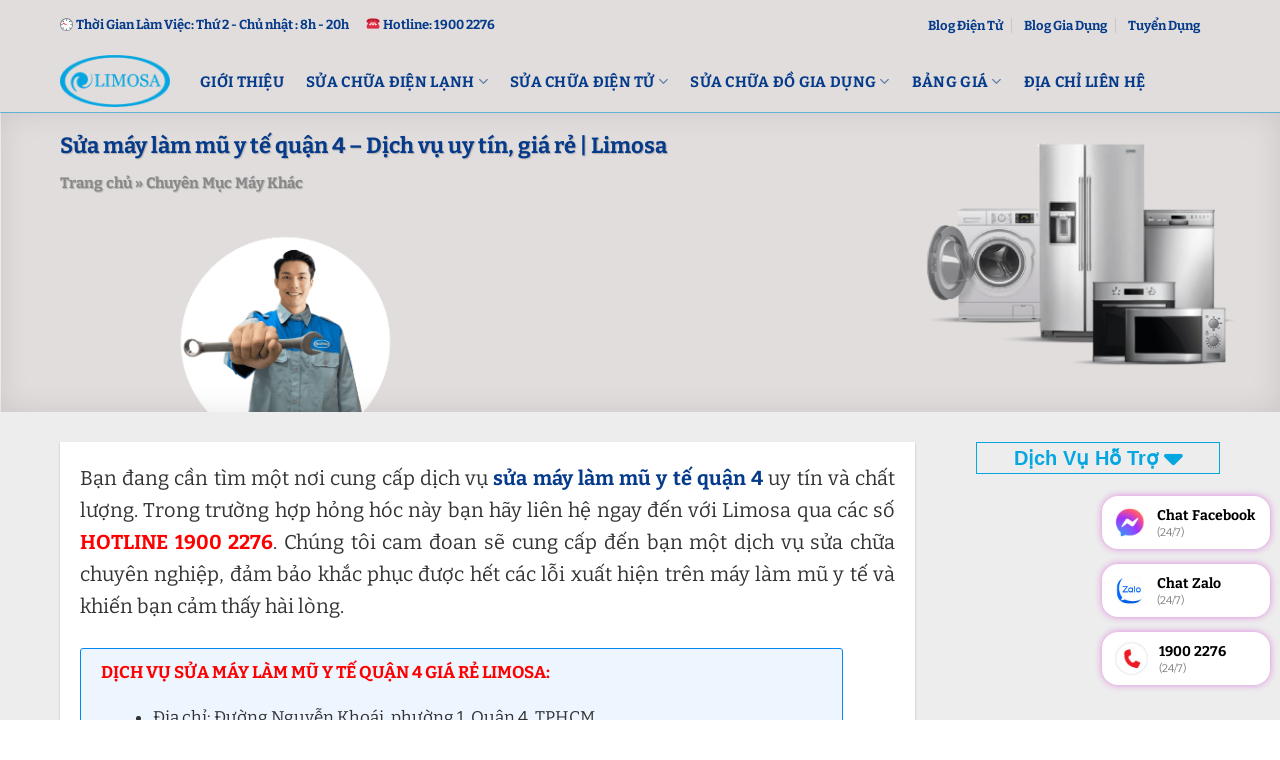

--- FILE ---
content_type: text/html; charset=UTF-8
request_url: https://limosa.vn/sua-may-lam-mu-y-te-quan-4/
body_size: 35603
content:
<!DOCTYPE html>
<!--[if IE 9 ]><html lang="vi" prefix="og: https://ogp.me/ns#" class="ie9 loading-site no-js"> <![endif]-->
<!--[if IE 8 ]><html lang="vi" prefix="og: https://ogp.me/ns#" class="ie8 loading-site no-js"> <![endif]-->
<!--[if (gte IE 9)|!(IE)]><!--><html lang="vi" prefix="og: https://ogp.me/ns#" class="loading-site no-js"> <!--<![endif]--><head><script data-no-optimize="1">var litespeed_docref=sessionStorage.getItem("litespeed_docref");litespeed_docref&&(Object.defineProperty(document,"referrer",{get:function(){return litespeed_docref}}),sessionStorage.removeItem("litespeed_docref"));</script> <meta charset="UTF-8" /><link data-optimized="2" rel="stylesheet" href="https://limosa.vn/wp-content/litespeed/css/5ff051afed502ad6076009cb63182441.css?ver=92781" /><link rel="preload" as="image" href="https://limosa.vn/wp-content/uploads/2023/03/sua-may-lam-mu-y-te-quan-4-limosa.jpg"><link rel="profile" href="http://gmpg.org/xfn/11" /><link rel="pingback" href="https://limosa.vn/xmlrpc.php" />
 <script type="litespeed/javascript">(function(html){html.className=html.className.replace(/\bno-js\b/,'js')})(document.documentElement)</script> <style>img:is([sizes="auto" i], [sizes^="auto," i]) { contain-intrinsic-size: 3000px 1500px }</style><meta name="viewport" content="width=device-width, initial-scale=1, maximum-scale=1" /><title>Sửa máy làm mũ y tế quận 4 - Dịch vụ uy tín, giá rẻ | Limosa</title><meta name="description" content="Dịch vụ sửa máy làm mũ y tế quận 4 của Limosa: ☑️ Trọn gói ☑️ Có mặt nhanh chóng ☑️ Chất lượng. Liên hệ ngay ☎️ 19002276 để được tư vấn và hỗ trợ"/><meta name="robots" content="follow, index"/><link rel="canonical" href="https://limosa.vn/sua-may-lam-mu-y-te-quan-4/" /><meta property="og:locale" content="vi_VN" /><meta property="og:type" content="article" /><meta property="og:title" content="Sửa máy làm mũ y tế quận 4 - Dịch vụ uy tín, giá rẻ | Limosa" /><meta property="og:description" content="Dịch vụ sửa máy làm mũ y tế quận 4 của Limosa: ☑️ Trọn gói ☑️ Có mặt nhanh chóng ☑️ Chất lượng. Liên hệ ngay ☎️ 19002276 để được tư vấn và hỗ trợ" /><meta property="og:url" content="https://limosa.vn/sua-may-lam-mu-y-te-quan-4/" /><meta property="og:site_name" content="Sửa Chữa Điện Lạnh - Điện Tử Limosa" /><meta property="article:section" content="Chuyên Mục Máy Khác" /><meta property="og:updated_time" content="2023-08-17T15:47:53+07:00" /><meta property="og:image" content="https://limosa.vn/wp-content/uploads/2023/03/sua-may-lam-mu-y-te-quan-4-limosa.jpg" /><meta property="og:image:secure_url" content="https://limosa.vn/wp-content/uploads/2023/03/sua-may-lam-mu-y-te-quan-4-limosa.jpg" /><meta property="og:image:width" content="1080" /><meta property="og:image:height" content="562" /><meta property="og:image:alt" content="Sửa Máy Làm Mũ Y Tế Quận 4 Limosa" /><meta property="og:image:type" content="image/jpeg" /><meta name="twitter:card" content="summary_large_image" /><meta name="twitter:title" content="Sửa máy làm mũ y tế quận 4 - Dịch vụ uy tín, giá rẻ | Limosa" /><meta name="twitter:description" content="Dịch vụ sửa máy làm mũ y tế quận 4 của Limosa: ☑️ Trọn gói ☑️ Có mặt nhanh chóng ☑️ Chất lượng. Liên hệ ngay ☎️ 19002276 để được tư vấn và hỗ trợ" /><meta name="twitter:creator" content="@local" /><meta name="twitter:image" content="https://limosa.vn/wp-content/uploads/2023/03/sua-may-lam-mu-y-te-quan-4-limosa.jpg" /><meta name="twitter:label1" content="Written by" /><meta name="twitter:data1" content="Võ Văn Hiếu" /><meta name="twitter:label2" content="Time to read" /><meta name="twitter:data2" content="10 minutes" /><link rel="alternate" type="application/rss+xml" title="Dòng thông tin Sửa Chữa Điện Lạnh - Điện Tử Limosa &raquo;" href="https://limosa.vn/feed/" /><link rel="alternate" type="application/rss+xml" title="Sửa Chữa Điện Lạnh - Điện Tử Limosa &raquo; Dòng bình luận" href="https://limosa.vn/comments/feed/" /><link rel="alternate" type="application/rss+xml" title="Sửa Chữa Điện Lạnh - Điện Tử Limosa &raquo; Sửa máy làm mũ y tế quận 4 &#8211; Dịch vụ uy tín, giá rẻ | Limosa Dòng bình luận" href="https://limosa.vn/sua-may-lam-mu-y-te-quan-4/feed/" /><style id='flatsome-main-inline-css' type='text/css'>@font-face {
				font-family: "fl-icons";
				font-display: block;
				src: url(https://limosa.vn/wp-content/themes/flatsome/assets/css/icons/fl-icons.eot?v=3.14.2);
				src:
					url(https://limosa.vn/wp-content/themes/flatsome/assets/css/icons/fl-icons.eot#iefix?v=3.14.2) format("embedded-opentype"),
					url(https://limosa.vn/wp-content/themes/flatsome/assets/css/icons/fl-icons.woff2?v=3.14.2) format("woff2"),
					url(https://limosa.vn/wp-content/themes/flatsome/assets/css/icons/fl-icons.ttf?v=3.14.2) format("truetype"),
					url(https://limosa.vn/wp-content/themes/flatsome/assets/css/icons/fl-icons.woff?v=3.14.2) format("woff"),
					url(https://limosa.vn/wp-content/themes/flatsome/assets/css/icons/fl-icons.svg?v=3.14.2#fl-icons) format("svg");
			}</style><link rel="https://api.w.org/" href="https://limosa.vn/wp-json/" /><link rel="alternate" title="JSON" type="application/json" href="https://limosa.vn/wp-json/wp/v2/posts/317380" /><link rel="EditURI" type="application/rsd+xml" title="RSD" href="https://limosa.vn/xmlrpc.php?rsd" /><meta name="generator" content="WordPress 6.7.4" /><link rel='shortlink' href='https://limosa.vn/?p=317380' /><link rel="alternate" title="oNhúng (JSON)" type="application/json+oembed" href="https://limosa.vn/wp-json/oembed/1.0/embed?url=https%3A%2F%2Flimosa.vn%2Fsua-may-lam-mu-y-te-quan-4%2F" /><link rel="alternate" title="oNhúng (XML)" type="text/xml+oembed" href="https://limosa.vn/wp-json/oembed/1.0/embed?url=https%3A%2F%2Flimosa.vn%2Fsua-may-lam-mu-y-te-quan-4%2F&#038;format=xml" /><style>a.ux-menu-link__link:hover {
    color: #da0b0b !important;
}
.ux-menu a.ux-menu-link__link:not(:last-child) {
    border-bottom: 1px solid #e5e5e5;
}
.ux-menu a.ux-menu-link__link.flex {
    align-items: center;
    font-size: 15px;
}</style> <script type="application/ld+json">{
                "@context": "https://schema.org",
                "@type": "FAQPage",
                "mainEntity": [
                {
                    "@type": "Question",
                    "name": "Sau khi sử dụng dịch vụ sửa máy làm mũ y tế quận 4 của Limosa, tôi có được bảo hành không?
",
                    "acceptedAnswer": 
                    {
                        "@type": "Answer",
                        "text": "➤ Có. Sau khi khách hàng sử dụng dịch vụ sửa chữa máy làm mũ y tế quận 4 của Limosa sẽ nhận được bảo hành từ 3 – 12 tháng. Bất cứ khi nào cần bảo hành cứ liên hệ với chúng tôi theo SĐT cũ và đọc địa chỉ nhà của quý khách hàng, chúng tôi sẽ lập tức có mặt.
"
                    }
                }, 
                {
                    "@type": "Question",
                    "name": "Limosa có làm vào những ngày nghỉ hay lễ, Tết không?
",
                    "acceptedAnswer": 
                    {
                        "@type": "Answer",
                        "text": "➤ Có. Limosa luôn hoạt động kể cả ngày lễ, Tết. Luôn hết lòng vì khách hàng.
"
                    }
                }, 
                {
                    "@type": "Question",
                    "name": "Tại sao nên chọn dịch vụ sửa máy làm mũ y tế quận 4 tại trung tâm Limosa?
",
                    "acceptedAnswer": 
                    {
                        "@type": "Answer",
                        "text": "➤ Limosa hỗ trợ dịch vụ sửa máy làm mũ y tế tại TPHCM cực kỳ nhanh chóng, nhân viên sẽ có mặt tận nơi chỉ sau 30 phút kể từ khi nhận được yêu cầu của khách hàng. Bên cạnh đó, bộ phận chăm sóc khách hàng luôn sẵn sàng hỗ trợ tư vấn 24/7, bất kể ngày cuối tuần, nghỉ lễ.
"
                    }
                }
          ]}</script> <script type = 'application/ld+json' type="litespeed/javascript">{"@context":"https://schema.org","@graph":[{"@type":"WebPage","@id":"https://limosa.vn/sua-may-lam-mu-y-te-quan-4/#webpage","url":"https://limosa.vn/sua-may-lam-mu-y-te-quan-4/","inLanguage":"vi_VN","name":"Sửa máy làm mũ y tế quận 4 - Dịch vụ uy tín, giá rẻ | Limosa","isPartOf":{"@id":"https://limosa.vn/#website"},"image":[{"@type":"ImageObject","@id":"https://limosa.vn/sua-may-lam-mu-y-te-quan-4/#primaryimage","url":"https://limosa.vn/wp-content/uploads/2023/03/sua-may-lam-mu-y-te-quan-4-limosa.jpg","width":1080,"height":562,"caption":"Sửa Máy Làm Mũ Y Tế Quận 4 Limosa"}],"primaryImageOfPage":{"@id":"https://limosa.vn/sua-may-lam-mu-y-te-quan-4/#primaryimage"},"datePublished":"2022-12-05","dateModified":"2023-03-21","description":"Dịch vụ sửa máy làm mũ y tế quận 4 của Limosa: ☑️ Trọn gói ☑️ Có mặt nhanh chóng ☑️ Chất lượng. Liên hệ ngay ☎️ 19002276 để được tư vấn và hỗ trợ","breadcrumb":{"@id":"https://limosa.vn/sua-may-lam-mu-y-te-quan-4/#breadcrumb"}},{"@type":"BreadcrumbList","@id":"https://limosa.vn/sua-may-lam-mu-y-te-quan-4/#breadcrumb","itemListElement":[{"@type":"ListItem","position":1,"item":{"@type":"WebPage","@id":"https://limosa.vn/#webPage","name":"Trang chủ"}},{"@type":"ListItem","position":2,"item":{"@type":"WebPage","@id":"https://limosa.vn/sua-may-lam-mu-y-te-quan-4/#webPage","name":"Sửa máy làm mũ y tế"}}]},{"@type":"Service","@id":"https://limosa.vn/sua-may-lam-mu-y-te-quan-4/#service","url":"https://limosa.vn/sua-may-lam-mu-y-te-quan-4/","mainEntityOfPage":{"@id":"https://limosa.vn/sua-may-lam-mu-y-te-quan-4/#webpage"},"providerMobility":["static","dynamic"],"alternateName":["sửa máy làm mũ y tế quận 4","sua may lam mu y te quan 4","sửa chữa máy làm mũ y tế quận 4","sua chua may lam mu y te quan 4","thợ sửa máy làm mũ y tế quận 4","tho sua may lam mu y te quan 4","sửa máy làm mũ y tế quận 4 giá rẻ","sua may lam mu y te quan 4 gia re","sửa máy làm mũ y tế tại quận 4","sua may lam mu y te tai quan 4","trung tâm sửa máy làm mũ y tế quận 4","trung tam may lam mu y te quan 4"],"category":"Dịch Vụ Sửa Máy Khác","hoursAvailable":[{"@type":"OpeningHoursSpecification","dayOfWeek":"http://schema.org/Monday","opens":"8:00","closes":"18:00"},{"@type":"OpeningHoursSpecification","dayOfWeek":"http://schema.org/Tuesday","opens":"8:00","closes":"18:00"},{"@type":"OpeningHoursSpecification","dayOfWeek":"http://schema.org/Wednesday","opens":"8:00","closes":"18:00"},{"@type":"OpeningHoursSpecification","dayOfWeek":"http://schema.org/Thursday","opens":"8:00","closes":"18:00"},{"@type":"OpeningHoursSpecification","dayOfWeek":"http://schema.org/Friday","opens":"8:00","closes":"18:00"},{"@type":"OpeningHoursSpecification","dayOfWeek":"http://schema.org/Saturday","opens":"8:00","closes":"12:00"}],"areaServed":[{"@type":"place","sameAs":["https://vi.wikipedia.org/wiki/Quận_4","https://en.wikipedia.org/wiki/District_4,_Ho_Chi_Minh_City"],"name":"Quận 4","url":"https://vi.wikipedia.org/wiki/Quận_4","@id":"kg:/m/03mb_84","mainEntityOfPage":"https://www.google.com/search?q=quan+4&kponly=&kgmid=/m/03mb_84","hasMap":"https://goo.gl/maps/Jo6YDtkrEnux66Dt6"}],"name":"Sửa máy làm mũ y tế quận 4 - Dịch vụ uy tín, giá rẻ | Limosa","serviceType":"Dịch Vụ Sửa Chữa","description":"Dịch vụ sửa máy làm mũ y tế quận 4 của Limosa: ☑️ Trọn gói ☑️ Có mặt nhanh chóng ☑️ Chất lượng. Liên hệ ngay ☎️ 19002276 để được tư vấn và hỗ trợ","disambiguatingDescription":"Bạn đang cần tìm một nơi cung cấp dịch vụ sửa máy làm mũ y tế quận 4 uy tín và chất lượng. Trong trường hợp hỏng hóc này bạn hãy liên hệ ngay đến với Limosa qua các số HOTLINE 1900 2276. Chúng tôi cam đoan sẽ cung cấp đến bạn một dịch vụ sửa chữa chuyên nghiệp, đảm bảo khắc phục được hết các lỗi xuất hiện trên máy làm mũ y tế và khiến bạn cảm thấy hài lòng.","image":{"@type":"ImageObject","@id":"https://limosa.vn/sua-may-lam-mu-y-te-quan-4/#primaryimage","url":"https://limosa.vn/wp-content/uploads/2023/03/sua-may-lam-mu-y-te-quan-4-limosa.jpg","width":1080,"height":562,"caption":"Sửa Máy Làm Mũ Y Tế Quận 4 Limosa"},"availableChannel":["Website","Telephone","Facebook","Văn phòng đại diện","Email"],"audience":[{"@type":"Audience","name":"Hộ gia đình","@id":"kg:/m/035zrc","url":"https://vi.wikipedia.org/wiki/Hộ_gia_đình","mainEntityOfPage":"https://vi.wikipedia.org/wiki/Hộ_gia_đình","description":"Hộ gia đình hay còn gọi đơn giản là hộ là một đơn vị xã hội bao gồm một hay một nhóm người ở chung và ăn chung (nhân khẩu). Đối với những hộ có từ 2 người trở lên, các thành viên trong hộ có thể có hay không có quỹ thu chi chung hoặc thu nhập chung. Hộ gia đình không đồng nhất với khái niệm gia đình, những người trong hộ gia đình có thể có hoặc không có quan hệ huyết thống, nuôi dưỡng hoặc hôn nhân hoặc cả hai."},{"@type":"Audience","name":"Bà nội trợ","@id":"kg:/m/07s48yt","url":"https://vi.wikipedia.org/wiki/Bà_nội_trợ","mainEntityOfPage":"https://vi.wikipedia.org/wiki/Bà_nội_trợ","description":"Một bà nội trợ (tiếng Anh: Housewife hay ''Homemaker) là một người phụ nữ với nghề nghiệp chính là hoạt động hoặc quản lý gia đình, chăm sóc và giáo dục con cái, nấu ăn và cất giữ thực phẩm, mua các hàng hóa cần thiết cho gia đình trong cuộc sống hằng ngày, làm sạch và gìn giữ gia đình, giặt quần áo cho các gia đình...Ngoài ra còn có những người thường không làm việc bên ngoài gia đình[1]. Merriam Webster mô tả bà nội trợ như một người phụ nữ đã lập gia đình và có trách nhiệm đối với gia đình đó."},{"@type":"Audience","name":"Người lao động","alternateName":"nhân viên văn phòng","@id":"kg:/g/11b77dhp2q","url":"https://vi.wikipedia.org/wiki/Người_lao_động","mainEntityOfPage":"https://vi.wikipedia.org/wiki/Người_lao_động","description":"Một người lao động, người làm công, người làm thuê, người thợ hay nhân công là người làm công ăn lương, đóng góp lao động và chuyên môn để nỗ lực tạo ra sản phẩm cho người chủ (người sử dụng lao động) và thường được thuê với hợp đồng làm việc (giao kèo) để thực hiện các nhiệm vụ cụ thể được đóng gói vào một công việc hay chức năng."},{"@type":"Audience","name":"Trung niên","@id":"kg:/m/04ngjk","url":"https://vi.wikipedia.org/wiki/Trung_niên","mainEntityOfPage":"https://vi.wikipedia.org/wiki/Trung_niên","description":"Trung niên (tiếng Anh: middle age), đôi khi còn gọi là trung tuổi hay đứng tuổi, là độ tuổi nằm trên thanh niên nhưng nằm dưới giai đoạn quá độ sang tuổi già.[1] Mặc dù giới hạn độ tuổi chính xác vẫn còn đang tranh cãi, nhưng hầu hết các nguồn thông tin đều đặt giai đoạn trung gian của thời kỳ trưởng thành là nằm trong độ tuổi từ 45-65.[2] Giai đoạn này trong cuộc đời được đánh dấu bởi sự thay đổi dần dần từng chút một về thể lý, nhận thức và xã hội đối với mỗi cá nhân khi con người ta dần lão hóa."}],"offers":{"@type":"offer","acceptedPaymentMethod":["http://purl.org/goodrelations/v1#PayPal","http://purl.org/goodrelations/v1#ByBankTransferInAdvance","http://purl.org/goodrelations/v1#Cash"],"price":"50000 - 300000","priceCurrency":"VND","availability":"https://schema.org/InStock"},"brand":{"@type":"brand","logo":"https://limosa.vn/wp-content/uploads/2019/11/Limosa-Logo-e1598087767974.webp","name":"Limosa – Công ty sửa chữa, bảo trì điện lạnh uy tín","url":"https://limosa.vn/"}}]}</script> <meta name="title" content="Sửa máy làm mũ y tế quận 4 - Dịch vụ uy tín, giá rẻ | Limosa" /><!--[if IE]><link rel="stylesheet" type="text/css" href="https://limosa.vn/wp-content/themes/flatsome/assets/css/ie-fallback.css"><script src="//cdnjs.cloudflare.com/ajax/libs/html5shiv/3.6.1/html5shiv.js"></script><script>var head = document.getElementsByTagName('head')[0],style = document.createElement('style');style.type = 'text/css';style.styleSheet.cssText = ':before,:after{content:none !important';head.appendChild(style);setTimeout(function(){head.removeChild(style);}, 0);</script><script src="https://limosa.vn/wp-content/themes/flatsome/assets/libs/ie-flexibility.js"></script><![endif]--><meta name="geo.region" content="VN" /><meta name="geo.placename" content="Hồ Chí Minh" /><meta name="geo.position" content="10.8230989;106.6296638" /><meta name="ICBM" content="10.8230989, 106.6296638" /><meta property = "fb: pages" content = "296521244444479" /><meta name="p:domain_verify" content="248fc619650d231b4eb9acabb15f323e"/><meta name='dmca-site-verification' content='M2ZXUm9rUU5lK2FFYkhRSEYwUXN2QT090' /><meta name="google-site-verification" content="-vCi0Ul4_Ko9NF0N_RyzZ2V0ymUnbxfGpV-R3nugdr4" /><meta name="msvalidate.01"content="092BA3D97BC5CAD058B3A2B1FB13579E" />
 <script type="litespeed/javascript">(function(w,d,s,l,i){w[l]=w[l]||[];w[l].push({'gtm.start':new Date().getTime(),event:'gtm.js'});var f=d.getElementsByTagName(s)[0],j=d.createElement(s),dl=l!='dataLayer'?'&l='+l:'';j.async=!0;j.src='https://www.googletagmanager.com/gtm.js?id='+i+dl;f.parentNode.insertBefore(j,f)})(window,document,'script','dataLayer','GTM-KD2B6DG')</script>  <script type = 'application/ld+json' type="litespeed/javascript">{"@context":"https://schema.org","@graph":[{"@type":"LocalBusiness","@id":"kg:/g/11w91qgrnr","name":"Limosa - Công ty sửa điện lạnh, sửa điện tử top 1 tại TPHCM","legalName":"Công ty TNHH Limosa","alternateName":["Sửa Điện Lạnh Limosa","Sửa Điện Tử Limosa","Trung Tâm Sửa Chữa Điện Lạnh - Điện Tử Limosa","Limosa"],"description":"Limosa là đơn vị chuyên sửa chữa các thiết bị Điện Lạnh, Điện Tử trên toàn quốc. Hơn 10 năm kinh nghiệm hoạt động với phương châm “Uy Tín, Chuyên Nghiệp, Nhanh Chóng”","url":"https://limosa.vn/","mainEntityOfPage":"https://limosa.vn/","sameAs":["https://maps.app.goo.gl/aAmdGBEw8FR7CrjQA","https://www.facebook.com/trungtamlimosa","https://twitter.com/dienlanhlimosa","https://www.youtube.com/@limosavn","https://www.pinterest.com/vnlimosa/","https://www.linkedin.com/in/vnlimosa/","https://www.tiktok.com/@limosavn","https://vnexpress.net/limosa-cung-cap-dich-vu-sua-chua-dien-lanh-dien-tu-4672251.html","https://tienphong.vn/limosa-trung-tam-sua-chua-dien-lanh-dien-tu-uy-tin-chuyen-nghiep-post1584665.tpo","https://zingnews.vn/luu-y-khi-chon-dich-vu-sua-chua-dien-lanh-post1203774.html","https://www.24h.com.vn/doanh-nghiep/bat-chap-dich-covid-19-limosa-van-phat-trien-va-mo-rong-sang-mang-dien-tu-c849a1317947.html","https://thanhnien.vn/ban-can-biet/limosa-trung-tam-sua-chua-bao-tri-dien-lanh-uy-tin-chuyen-nghiep-1370025.html","https://phunutoday.vn/huong-dan-chon-lua-mot-dich-vu-sua-chua-dien-lanh-uy-tin-d286647.html","https://plo.vn/thi-truong-tieu-dung/nhip-song-do-thi-huong-dan-chon-dich-vu-sua-chua-dien-lanh-uy-tin-982659.huong-dan-chon-lua-mot-dich-vu-sua-chua-dien-lanh-uy-tin-d286647","https://dantri.com.vn/kinh-doanh/dai-dien-limosa-tu-van-cach-chon-lua-dich-vu-ve-sinh-may-lanh-tai-nha-tren-internet-20210603090220007.htm","https://cafebiz.vn/limosa-thuong-hieu-duoc-ua-chuong-vao-moi-dip-tet-den-xuan-ve-17623010615593984.chn","https://dantri.com.vn/kinh-doanh/dai-dien-limosa-tu-van-cach-chon-lua-dich-vu-ve-sinh-may-lanh-tai-nha-tren-internet-20210603090220007.htm","https://plo.vn/huong-dan-chon-dich-vu-sua-chua-dien-lanh-uy-tin-post624353.html"],"currenciesAccepted":"VND","paymentAccepted":"Cash","priceRange":"5000 - 15000000","hasMap":"https://maps.app.goo.gl/nyY6wPnfqUzoQvgW9","foundingDate":"2016-08-02","taxID":"0318339394","openingHoursSpecification":{"@type":"OpeningHoursSpecification","dayOfWeek":["Monday","Tuesday","Wednesday","Thursday","Friday","Saturday"],"opens":"08:30","closes":"18:00"},"logo":{"@type":"ImageObject","@id":"https://limosa.vn/#logo","url":"https://limosa.vn/wp-content/uploads/2023/03/logo-limosa.png","width":"110","height":"62","caption":"Sửa Chữa Điện Lạnh – Điện Tử Limosa"},"image":{"@id":"https://limosa.vn/#logo"},"location":{"@type":"PostalAddress","@id":"https://limosa.vn/#adress","name":"Trụ sở công ty","streetAddress":"32 Luỹ Bán Bích","addressLocality":"Tân Phú","addressRegion":"Hồ Chí Minh","addressCountry":"Việt Nam"},"address":{"@id":"https://limosa.vn/#adress"},"areaServed":{"@type":"AdministrativeArea","@id":"kg:/m/01crd5","name":"Việt Nam","url":"https://vi.wikipedia.org/wiki/Việt_Nam","hasMap":"https://www.google.com/maps?cid=12698937955444482750"},"contactPoint":{"@type":"ContactPoint","email":"vn@limosa.vn","telephone":"19002276","areaServed":{"@id":"kg:/m/01crd5"}},"telephone":"19002276","founder":{"@type":"Person","@id":"https://limosa.vn/ceo-vo-van-hieu/#person","name":"Võ Văn Hiếu","sameAs":["https://www.facebook.com/vhasomil","https://about.me/vo-van-hieu","https://www.instagram.com/vovanhieu88/","https://www.pinterest.com/vovanhieucom/","https://www.linkedin.com/in/vo-van-hieu/"],"url":"https://limosa.vn/ceo-vo-van-hieu/","mainEntityOfPage":"https://limosa.vn/author/limosa-local/","description":"Vốn đam mê kinh doanh, ngay sau khi rời ghế giảng đường, chàng trai trẻ Võ Văn Hiếu đã quyết định khởi nghiệp từ “con số 0”. Loay hoay vẫn chưa tìm ra hướng đi, có những lúc bế tắc, nhưng rồi cơ duyên đã đưa Hiếu đến với nghề điện lạnh điện tử… Sau nhiều năm nhìn lại chặng đường ấy, với Hiếu, tất cả như chỉ mới ngày hôm qua…","gender":"https://schema.org/Male","email":" ","image":"https://limosa.vn/wp-content/uploads/2024/06/vo-van-hieu-1.jpg","birthDate":"1992-05-22","jobTitle":{"@type":"DefinedTerm","name":"CEO","description":"CEO là viết tắt của từ Chief Executive Officer, có nghĩa là giám đốc điều hành, giữ trách nhiệm thực hiện những chính sách của hội đồng quản trị. Ở những tập đoàn có tổ chức chặt chẽ, các bạn sẽ thấy chủ tịch hội đồng quản trị thường đảm nhận luôn chức vụ CEO này","url":"https://en.wikipedia.org/wiki/Chief_executive_officer"},"worksFor":{"@id":"kg:/g/11w91qgrnr"}}},{"@type":"WebSite","@id":"https://limosa.vn/#website","url":"https://limosa.vn/","name":"Limosa - Công ty sửa điện lạnh, sửa điện tử top 1 tại TPHCM","publisher":{"@type":"Organization","name":"Limosa - Công ty sửa điện lạnh, sửa điện tử top 1 tại TPHCM","logo":{"@type":"ImageObject","url":"https://limosa.vn/wp-content/uploads/2023/03/logo-limosa.png"}},"potentialAction":{"@type":"SearchAction","target":"https://limosa.vn/?s={search_term_string}","query-input":"required name=search_term_string"}}]}</script><link rel="icon" href="https://limosa.vn/wp-content/uploads/2020/01/cropped-limosa-logo-3.png" sizes="32x32" /><link rel="icon" href="https://limosa.vn/wp-content/uploads/2020/01/cropped-limosa-logo-3.png" sizes="192x192" /><link rel="apple-touch-icon" href="https://limosa.vn/wp-content/uploads/2020/01/cropped-limosa-logo-3.png" /><meta name="msapplication-TileImage" content="https://limosa.vn/wp-content/uploads/2020/01/cropped-limosa-logo-3.png" /><style id="custom-css" type="text/css">:root {--primary-color: #01a7e1;}.full-width .ubermenu-nav, .container, .row{max-width: 1190px}.row.row-collapse{max-width: 1160px}.row.row-small{max-width: 1182.5px}.row.row-large{max-width: 1220px}.header-main{height: 62px}#logo img{max-height: 62px}#logo{width:110px;}#logo img{padding:4px 0;}#logo a{max-width:120pxpx;}.header-bottom{min-height: 10px}.header-top{min-height: 50px}.transparent .header-main{height: 279px}.transparent #logo img{max-height: 279px}.has-transparent + .page-title:first-of-type,.has-transparent + #main > .page-title,.has-transparent + #main > div > .page-title,.has-transparent + #main .page-header-wrapper:first-of-type .page-title{padding-top: 309px;}.header.show-on-scroll,.stuck .header-main{height:70px!important}.stuck #logo img{max-height: 70px!important}.header-bg-color, .header-wrapper {background-color: #e1dddc}.header-bottom {background-color: #f1f1f1}.top-bar-nav > li > a{line-height: 15px }.header-main .nav > li > a{line-height: 16px }.stuck .header-main .nav > li > a{line-height: 50px }.header-bottom-nav > li > a{line-height: 16px }@media (max-width: 549px) {.header-main{height: 73px}#logo img{max-height: 73px}}.header-top{background-color:#e1dddc!important;}.blog-wrapper{background-color: #ffffff;}/* Color */.accordion-title.active, .has-icon-bg .icon .icon-inner,.logo a, .primary.is-underline, .primary.is-link, .badge-outline .badge-inner, .nav-outline > li.active> a,.nav-outline >li.active > a, .cart-icon strong,[data-color='primary'], .is-outline.primary{color: #01a7e1;}/* Color !important */[data-text-color="primary"]{color: #01a7e1!important;}/* Background Color */[data-text-bg="primary"]{background-color: #01a7e1;}/* Background */.scroll-to-bullets a,.featured-title, .label-new.menu-item > a:after, .nav-pagination > li > .current,.nav-pagination > li > span:hover,.nav-pagination > li > a:hover,.has-hover:hover .badge-outline .badge-inner,button[type="submit"], .button.wc-forward:not(.checkout):not(.checkout-button), .button.submit-button, .button.primary:not(.is-outline),.featured-table .title,.is-outline:hover, .has-icon:hover .icon-label,.nav-dropdown-bold .nav-column li > a:hover, .nav-dropdown.nav-dropdown-bold > li > a:hover, .nav-dropdown-bold.dark .nav-column li > a:hover, .nav-dropdown.nav-dropdown-bold.dark > li > a:hover, .is-outline:hover, .tagcloud a:hover,.grid-tools a, input[type='submit']:not(.is-form), .box-badge:hover .box-text, input.button.alt,.nav-box > li > a:hover,.nav-box > li.active > a,.nav-pills > li.active > a ,.current-dropdown .cart-icon strong, .cart-icon:hover strong, .nav-line-bottom > li > a:before, .nav-line-grow > li > a:before, .nav-line > li > a:before,.banner, .header-top, .slider-nav-circle .flickity-prev-next-button:hover svg, .slider-nav-circle .flickity-prev-next-button:hover .arrow, .primary.is-outline:hover, .button.primary:not(.is-outline), input[type='submit'].primary, input[type='submit'].primary, input[type='reset'].button, input[type='button'].primary, .badge-inner{background-color: #01a7e1;}/* Border */.nav-vertical.nav-tabs > li.active > a,.scroll-to-bullets a.active,.nav-pagination > li > .current,.nav-pagination > li > span:hover,.nav-pagination > li > a:hover,.has-hover:hover .badge-outline .badge-inner,.accordion-title.active,.featured-table,.is-outline:hover, .tagcloud a:hover,blockquote, .has-border, .cart-icon strong:after,.cart-icon strong,.blockUI:before, .processing:before,.loading-spin, .slider-nav-circle .flickity-prev-next-button:hover svg, .slider-nav-circle .flickity-prev-next-button:hover .arrow, .primary.is-outline:hover{border-color: #01a7e1}.nav-tabs > li.active > a{border-top-color: #01a7e1}.widget_shopping_cart_content .blockUI.blockOverlay:before { border-left-color: #01a7e1 }.woocommerce-checkout-review-order .blockUI.blockOverlay:before { border-left-color: #01a7e1 }/* Fill */.slider .flickity-prev-next-button:hover svg,.slider .flickity-prev-next-button:hover .arrow{fill: #01a7e1;}/* Background Color */[data-icon-label]:after, .secondary.is-underline:hover,.secondary.is-outline:hover,.icon-label,.button.secondary:not(.is-outline),.button.alt:not(.is-outline), .badge-inner.on-sale, .button.checkout, .single_add_to_cart_button, .current .breadcrumb-step{ background-color:#053b8a; }[data-text-bg="secondary"]{background-color: #053b8a;}/* Color */.secondary.is-underline,.secondary.is-link, .secondary.is-outline,.stars a.active, .star-rating:before, .woocommerce-page .star-rating:before,.star-rating span:before, .color-secondary{color: #053b8a}/* Color !important */[data-text-color="secondary"]{color: #053b8a!important;}/* Border */.secondary.is-outline:hover{border-color:#053b8a}.success.is-underline:hover,.success.is-outline:hover,.success{background-color: #81d742}.success-color, .success.is-link, .success.is-outline{color: #81d742;}.success-border{border-color: #81d742!important;}/* Color !important */[data-text-color="success"]{color: #81d742!important;}/* Background Color */[data-text-bg="success"]{background-color: #81d742;}.alert.is-underline:hover,.alert.is-outline:hover,.alert{background-color: #d60407}.alert.is-link, .alert.is-outline, .color-alert{color: #d60407;}/* Color !important */[data-text-color="alert"]{color: #d60407!important;}/* Background Color */[data-text-bg="alert"]{background-color: #d60407;}body{font-size: 100%;}body{font-family:"Noto Serif", sans-serif}body{font-weight: 0}body{color: #333333}.nav > li > a {font-family:"Noto Serif", sans-serif;}.mobile-sidebar-levels-2 .nav > li > ul > li > a {font-family:"Noto Serif", sans-serif;}.nav > li > a {font-weight: 700;}.mobile-sidebar-levels-2 .nav > li > ul > li > a {font-weight: 700;}h1,h2,h3,h4,h5,h6,.heading-font, .off-canvas-center .nav-sidebar.nav-vertical > li > a{font-family: "Noto Serif", sans-serif;}h1,h2,h3,h4,h5,h6,.heading-font,.banner h1,.banner h2{font-weight: 700;}h1,h2,h3,h4,h5,h6,.heading-font{color: #053b8a;}button,.button{text-transform: none;}.alt-font{font-family: "Noto Serif", sans-serif;}.alt-font{font-weight: 0!important;}.header:not(.transparent) .top-bar-nav > li > a {color: #053b8a;}.header:not(.transparent) .top-bar-nav.nav > li > a:hover,.header:not(.transparent) .top-bar-nav.nav > li.active > a,.header:not(.transparent) .top-bar-nav.nav > li.current > a,.header:not(.transparent) .top-bar-nav.nav > li > a.active,.header:not(.transparent) .top-bar-nav.nav > li > a.current{color: #db0404;}.top-bar-nav.nav-line-bottom > li > a:before,.top-bar-nav.nav-line-grow > li > a:before,.top-bar-nav.nav-line > li > a:before,.top-bar-nav.nav-box > li > a:hover,.top-bar-nav.nav-box > li.active > a,.top-bar-nav.nav-pills > li > a:hover,.top-bar-nav.nav-pills > li.active > a{color:#FFF!important;background-color: #db0404;}.header:not(.transparent) .header-nav-main.nav > li > a {color: #053b8a;}.header:not(.transparent) .header-nav-main.nav > li > a:hover,.header:not(.transparent) .header-nav-main.nav > li.active > a,.header:not(.transparent) .header-nav-main.nav > li.current > a,.header:not(.transparent) .header-nav-main.nav > li > a.active,.header:not(.transparent) .header-nav-main.nav > li > a.current{color: #db0404;}.header-nav-main.nav-line-bottom > li > a:before,.header-nav-main.nav-line-grow > li > a:before,.header-nav-main.nav-line > li > a:before,.header-nav-main.nav-box > li > a:hover,.header-nav-main.nav-box > li.active > a,.header-nav-main.nav-pills > li > a:hover,.header-nav-main.nav-pills > li.active > a{color:#FFF!important;background-color: #db0404;}a{color: #053b8a;}a:hover{color: #da0b0b;}.tagcloud a:hover{border-color: #da0b0b;background-color: #da0b0b;}.widget a{color: #06a7e1;}.widget a:hover{color: #0bda12;}.widget .tagcloud a:hover{border-color: #0bda12; background-color: #0bda12;}.is-divider{background-color: #0bda12;}.star-rating span:before,.star-rating:before, .woocommerce-page .star-rating:before, .stars a:hover:after, .stars a.active:after{color: #ee9120}.footer-2{background-color: #ffffff}.absolute-footer, html{background-color: #666666}.label-new.menu-item > a:after{content:"New";}.label-hot.menu-item > a:after{content:"Hot";}.label-sale.menu-item > a:after{content:"Sale";}.label-popular.menu-item > a:after{content:"Popular";}</style><style type="text/css" id="wp-custom-css">.intro-page-banner {
    background: url(/wp-content/uploads/dich-vu-sua-may-lanh.jpg);
    background-size: cover;
    background-repeat: no-repeat;
    padding: 20px 0px 0px 0!important;
    min-height: 300px;
    align-items: normal !important;
}

@media (max-width: 768px) {
    .intro-page-banner {
        background: url(/wp-content/uploads/2023/08/backgroup-post-limosa-mobile.jpg);
        background-size: cover;
        background-position: right center;
    }
}</style></head><body class="post-template-default single single-post postid-317380 single-format-standard full-width lightbox nav-dropdown-has-arrow nav-dropdown-has-shadow nav-dropdown-has-border mobile-submenu-toggle"><a class="skip-link screen-reader-text" href="#main">Skip to content</a><div id="wrapper"><header id="header" class="header has-sticky sticky-jump"><div class="header-wrapper"><div id="top-bar" class="header-top hide-for-sticky hide-for-medium"><div class="flex-row container"><div class="flex-col hide-for-medium flex-left"><ul class="nav nav-left medium-nav-center nav-small  nav-divided"><li class="html custom html_topbar_left"><p><span style="color: #053b8a; font-size:13px;"><img data-lazyloaded="1" src="[data-uri]" data-src="/wp-content/themes/flatsome-child/images/clock.png" height="13px" width="13px" alt="clock"/> <b>Thời Gian Làm Việc: Thứ 2 - Chủ nhật : 8h - 20h</b></span></p></li><li class="html custom html_topbar_right"><p><span style="color: #053b8a;font-size:13px;"><img data-lazyloaded="1" src="[data-uri]" data-src="/wp-content/themes/flatsome-child/images/hotline-i.png" height="10px" width="14px" alt="hotline" /><b>Hotline: 1900 2276</b></span></p></li></ul></div><div class="flex-col hide-for-medium flex-center"><ul class="nav nav-center nav-small  nav-divided"></ul></div><div class="flex-col hide-for-medium flex-right"><ul class="nav top-bar-nav nav-right nav-small  nav-divided"><li id="menu-item-1250854" class="menu-item menu-item-type-taxonomy menu-item-object-category menu-item-1250854 menu-item-design-default"><a href="https://limosa.vn/chuyen-muc-do-dien-tu/" class="nav-top-link">Blog Điện Tử</a></li><li id="menu-item-1250853" class="menu-item menu-item-type-taxonomy menu-item-object-category menu-item-1250853 menu-item-design-default"><a href="https://limosa.vn/chuyen-muc-do-gia-dung/" class="nav-top-link">Blog Gia Dụng</a></li><li id="menu-item-1250842" class="menu-item menu-item-type-taxonomy menu-item-object-category menu-item-1250842 menu-item-design-default"><a href="https://limosa.vn/tuyen-dung/" class="nav-top-link">Tuyển Dụng</a></li><li class="html custom html_top_right_text"><div style="padding-right:1px"></div></li></ul></div></div></div><div id="masthead" class="header-main "><div class="header-inner flex-row container logo-left" role="navigation"><div id="logo" class="flex-col logo">
<a href="https://limosa.vn/" title="Sửa Chữa Điện Lạnh &#8211; Điện Tử Limosa" rel="home">
<img data-lazyloaded="1" src="[data-uri]" width="110" height="62" data-src="https://limosa.vn/wp-content/uploads/2023/03/logo-limosa.png" class="header_logo header-logo" alt="Sửa Chữa Điện Lạnh &#8211; Điện Tử Limosa"/><img data-lazyloaded="1" src="[data-uri]"  width="110" height="62" data-src="https://limosa.vn/wp-content/uploads/2023/03/logo-limosa.png" class="header-logo-dark" alt="Sửa Chữa Điện Lạnh &#8211; Điện Tử Limosa"/></a></div><div class="flex-col show-for-medium flex-left"><ul class="mobile-nav nav nav-left "><li class="html header-button-1"><div class="header-button">
<a href="tel:19002276" class="button alert is-shade is-xsmall"  style="border-radius:10px;">
<span>Thợ tới ngay</span>
</a></div></li><li class="html header-button-2"><div class="header-button">
<a href="tel:19002276" class="button alert is-shade is-xsmall"  style="border-radius:10px;">
<span>Giá sửa rẻ</span>
</a></div></li></ul></div><div class="flex-col hide-for-medium flex-left
flex-grow"><ul class="header-nav header-nav-main nav nav-left  nav-size-large nav-spacing-large nav-uppercase nav-prompts-overlay" ><li id="menu-item-556028" class="menu-item menu-item-type-custom menu-item-object-custom menu-item-556028 menu-item-design-default"><a href="https://limosa.vn/gioi-thieu/" class="nav-top-link">Giới Thiệu</a></li><li id="menu-item-42787" class="menu-item menu-item-type-custom menu-item-object-custom menu-item-42787 menu-item-design-container-width menu-item-has-block has-dropdown"><a href="#" class="nav-top-link">Sửa Chữa Điện lạnh<i class="icon-angle-down" ></i></a><div class="sub-menu nav-dropdown"><section class="section dien-lanh-section" id="section_1926313739"><div class="bg section-bg fill bg-fill bg-loaded bg-loaded" ></div><div class="section-content relative"><div class="row row-collapse align-equal"  id="row-128439305"><div id="col-1446446696" class="col medium-4 small-12 large-3"  ><div class="col-inner" style="background-color:rgb(242, 247, 252);" ><h2>Thiết bị</h2><div id="gap-1592671911" class="gap-element clearfix" style="display:block; height:auto;"><style>#gap-1592671911 {
  padding-top: 20px;
}</style></div><div id="text-1051397770" class="text"><p>Máy Lạnh</p><p>Tủ Lạnh</p><p>Tủ Mát</p><p>Tủ Đông</p><p> </p><style>#text-1051397770 {
  font-size: 1.25rem;
  line-height: 2;
}</style></div></div><style>#col-1446446696 > .col-inner {
  padding: 20px 30px 10px 30px;
}</style></div><div id="col-1901773565" class="col medium-8 small-12 large-9"  ><div class="col-inner"  ><div class="row row-large"  id="row-1264643541"><div id="col-73794565" class="col medium-4 small-12 large-4"  ><div class="col-inner"  ><h4>Máy Lạnh Dân Dụng</h4><div class="ux-menu stack stack-col justify-start ux-menu--divider-solid">
<a class="ux-menu-link__link flex" href="https://limosa.vn/sua-may-lanh/"  >
<i class="ux-menu-link__icon text-center icon-angle-right" ></i>  Sửa Máy Lạnh		</a>
<a class="ux-menu-link__link flex" href="https://limosa.vn/ve-sinh-may-lanh/"  >
<i class="ux-menu-link__icon text-center icon-angle-right" ></i>  Vệ Sinh Máy Lạnh		</a>
<a class="ux-menu-link__link flex" href="https://limosa.vn/bom-ga-may-lanh/"  >
<i class="ux-menu-link__icon text-center icon-angle-right" ></i>  Bơm Ga Máy Lạnh		</a>
<a class="ux-menu-link__link flex" href="https://limosa.vn/thao-lap-may-lanh/"  >
<i class="ux-menu-link__icon text-center icon-angle-right" ></i>  Tháo Lắp Máy Lạnh		</a>
<a class="ux-menu-link__link flex" href="https://limosa.vn/bao-tri-may-lanh/"  >
<i class="ux-menu-link__icon text-center icon-angle-right" ></i>  Bảo Trì Máy Lạnh		</a></div><div id="gap-26016835" class="gap-element clearfix" style="display:block; height:auto;"><style>#gap-26016835 {
  padding-top: 5px;
}</style></div></div></div><div id="col-225164753" class="col medium-4 small-12 large-4"  ><div class="col-inner"  ><h4>Tủ Lạnh</h4><div id="gap-125068584" class="gap-element clearfix" style="display:block; height:auto;"><style>#gap-125068584 {
  padding-top: 5px;
}</style></div><div class="ux-menu stack stack-col justify-start ux-menu--divider-solid">
<a class="ux-menu-link__link flex" href="https://limosa.vn/sua-tu-lanh-tai-nha/"  >
<i class="ux-menu-link__icon text-center icon-angle-right" ></i>  Sửa Tủ Lạnh		</a>
<a class="ux-menu-link__link flex" href="https://limosa.vn/ve-sinh-tu-lanh/"  >
<i class="ux-menu-link__icon text-center icon-angle-right" ></i>  Vệ Sinh Tủ Lạnh		</a>
<a class="ux-menu-link__link flex" href="https://limosa.vn/bom-ga-tu-lanh/"  >
<i class="ux-menu-link__icon text-center icon-angle-right" ></i>  Bơm Ga Tủ Lạnh		</a>
<a class="ux-menu-link__link flex" href="https://limosa.vn/sua-tu-dong/"  >
<i class="ux-menu-link__icon text-center icon-angle-right" ></i>  Sửa Tủ Đông		</a>
<a class="ux-menu-link__link flex" href="https://limosa.vn/sua-tu-mat/"  >
<i class="ux-menu-link__icon text-center icon-angle-right" ></i>  Sửa Tủ Mát		</a></div></div></div><div id="col-511846433" class="col medium-4 small-12 large-4"  ><div class="col-inner"  ><h4>Dịch Vụ Khác</h4><div id="gap-1537499797" class="gap-element clearfix" style="display:block; height:auto;"><style>#gap-1537499797 {
  padding-top: 5px;
}</style></div><div class="ux-menu stack stack-col justify-start ux-menu--divider-solid">
<a class="ux-menu-link__link flex" href="https://limosa.vn/lap-dat-kho-lanh/"  >
<i class="ux-menu-link__icon text-center icon-angle-right" ></i>  Lắp Đặt Kho Lạnh		</a>
<a class="ux-menu-link__link flex" href="https://limosa.vn/sua-tu-kem/"  >
<i class="ux-menu-link__icon text-center icon-angle-right" ></i>  Sửa Tủ Kem		</a>
<a class="ux-menu-link__link flex" href="https://limosa.vn/lap-dat-dieu-hoa-cong-nghiep/"  >
<i class="ux-menu-link__icon text-center icon-angle-right" ></i>  Lắp Đặt Máy Lạnh CN		</a></div></div><style>#col-511846433 > .col-inner {
  padding: 0px 0px p 0px;
}</style></div></div></div><style>#col-1901773565 > .col-inner {
  padding: 20px 20px 0px 20px;
}</style></div></div></div><style>#section_1926313739 {
  padding-top: 30px;
  padding-bottom: 30px;
}</style></section></div></li><li id="menu-item-43882" class="menu-item menu-item-type-custom menu-item-object-custom menu-item-43882 menu-item-design-container-width menu-item-has-block has-dropdown"><a href="#" class="nav-top-link">Sửa Chữa Điện Tử<i class="icon-angle-down" ></i></a><div class="sub-menu nav-dropdown"><section class="section dien-tu-section" id="section_277774740"><div class="bg section-bg fill bg-fill bg-loaded bg-loaded" ></div><div class="section-content relative"><div class="row row-collapse align-equal"  id="row-1053723794"><div id="col-1800234130" class="col medium-3 large-3"  ><div class="col-inner" style="background-color:rgb(242, 247, 252);" ><h2>Thiết Bị</h2><div id="gap-284980935" class="gap-element clearfix" style="display:block; height:auto;"><style>#gap-284980935 {
  padding-top: 20px;
}</style></div><div id="text-100441824" class="text"><p>Sửa Bàn DJ</p><p>Micro</p><p>Cục Đẩy Công Suất</p><p>Cục Mixer</p><style>#text-100441824 {
  font-size: 1.25rem;
}</style></div></div><style>#col-1800234130 > .col-inner {
  padding: 20px 30px 10px 30px;
  margin: 0px 0px 0px 0;
}</style></div><div id="col-578800607" class="col medium-9 large-9"  ><div class="col-inner"  ><div class="row row-large"  id="row-562109682"><div id="col-250157992" class="col medium-4 small-12 large-4"  ><div class="col-inner"  ><h4>Dịch Vụ Âm Thanh</h4><div class="ux-menu stack stack-col justify-start ux-menu--divider-solid">
<a class="ux-menu-link__link flex" href="https://limosa.vn/sua-ban-dj/"  >
<i class="ux-menu-link__icon text-center icon-angle-right" ></i>  Sửa Bàn DJ		</a>
<a class="ux-menu-link__link flex" href="https://limosa.vn/sua-loa/"  >
<i class="ux-menu-link__icon text-center icon-angle-right" ></i>  Sửa Hệ Thống Loa		</a>
<a class="ux-menu-link__link flex" href="https://limosa.vn/sua-ban-mixer/"  >
<i class="ux-menu-link__icon text-center icon-angle-right" ></i>  Sửa Mixer		</a>
<a class="ux-menu-link__link flex" href="https://limosa.vn/sua-micro/"  >
<i class="ux-menu-link__icon text-center icon-angle-right" ></i>  Sửa Micro		</a></div></div></div><div id="col-666035083" class="col medium-4 small-12 large-4"  ><div class="col-inner"  ><h4>Điện Tử Dân Dụng</h4><div class="ux-menu stack stack-col justify-start ux-menu--divider-solid">
<a class="ux-menu-link__link flex" href="https://limosa.vn/sua-camera-quan-sat/"  >
<i class="ux-menu-link__icon text-center icon-angle-right" ></i>  Sửa Camera Quan Sát		</a>
<a class="ux-menu-link__link flex" href="https://limosa.vn/sua-chuong-cua-man-hinh/"  >
<i class="ux-menu-link__icon text-center icon-angle-right" ></i>  Sửa Chuông Cửa Màn Hình		</a></div></div></div><div id="col-2128210908" class="col medium-4 small-12 large-4"  ><div class="col-inner"  ><h4>Các Dịch Vụ Điện Tử Khác</h4><p><em>Limosa nhận sửa tất cả thiết bị điện tử có mặt trên thị trường</em></p></div><style>#col-2128210908 > .col-inner {
  padding: 0px 0px 0px 0px;
}</style></div></div></div><style>#col-578800607 > .col-inner {
  padding: 20px 20px 0px 20px;
}</style></div></div></div><style>#section_277774740 {
  padding-top: 30px;
  padding-bottom: 30px;
}</style></section></div></li><li id="menu-item-42788" class="menu-item menu-item-type-custom menu-item-object-custom menu-item-42788 menu-item-design-container-width menu-item-has-block has-dropdown"><a href="#" class="nav-top-link">Sửa Chữa Đồ Gia Dụng<i class="icon-angle-down" ></i></a><div class="sub-menu nav-dropdown"><section class="section dien-may-section" id="section_988537324"><div class="bg section-bg fill bg-fill bg-loaded bg-loaded" ></div><div class="section-content relative"><div class="row row-collapse align-equal"  id="row-36852614"><div id="col-527796727" class="col medium-4 small-12 large-3"  ><div class="col-inner" style="background-color:rgb(242, 247, 252);" ><h2>Thiết bị</h2><div id="gap-1810009809" class="gap-element clearfix" style="display:block; height:auto;"><style>#gap-1810009809 {
  padding-top: 20px;
}</style></div><div id="text-1133021441" class="text"><p>Máy Giặt</p><p>Lò Vi Sóng</p><p>Máy Lọc Nước</p><p>Cây Nước Nóng Lạnh</p><p> </p><style>#text-1133021441 {
  font-size: 1.25rem;
  line-height: 2;
}</style></div></div><style>#col-527796727 > .col-inner {
  padding: 20px 30px 20px 30px;
}</style></div><div id="col-431466192" class="col medium-8 small-12 large-8"  ><div class="col-inner"  ><div class="row row-large"  id="row-739449610"><div id="col-797830834" class="col medium-4 small-12 large-4"  ><div class="col-inner"  ><h4>Điện Máy Dân Dụng</h4><div class="ux-menu stack stack-col justify-start ux-menu--divider-solid">
<a class="ux-menu-link__link flex" href="https://limosa.vn/sua-may-giat/"  >
<i class="ux-menu-link__icon text-center icon-angle-right" ></i>  Sửa Máy Giặt		</a>
<a class="ux-menu-link__link flex" href="https://limosa.vn/ve-sinh-may-giat/"  >
<i class="ux-menu-link__icon text-center icon-angle-right" ></i>  Vệ Sinh Máy Giặt		</a>
<a class="ux-menu-link__link flex" href="https://limosa.vn/sua-lo-vi-song/"  >
<i class="ux-menu-link__icon text-center icon-angle-right" ></i>  Sửa Lò Vi Sóng		</a>
<a class="ux-menu-link__link flex" href="https://limosa.vn/sua-may-suoi/"  >
<i class="ux-menu-link__icon text-center icon-angle-right" ></i>  Sửa Máy Sưởi		</a></div><div id="gap-1529363976" class="gap-element clearfix" style="display:block; height:auto;"><style>#gap-1529363976 {
  padding-top: 5px;
}</style></div></div></div><div id="col-1150353989" class="col medium-4 small-12 large-4"  ><div class="col-inner"  ><h4>Điện Máy Dân Dụng</h4><div id="gap-1114185216" class="gap-element clearfix" style="display:block; height:auto;"><style>#gap-1114185216 {
  padding-top: 5px;
}</style></div><div class="ux-menu stack stack-col justify-start ux-menu--divider-solid">
<a class="ux-menu-link__link flex" href="https://limosa.vn/sua-noi-com-dien/"  >
<i class="ux-menu-link__icon text-center icon-angle-right" ></i>  Sửa Nồi Cơm Điện		</a>
<a class="ux-menu-link__link flex" href="https://limosa.vn/sua-tu-ham-nong-thuc-an/"  >
<i class="ux-menu-link__icon text-center icon-angle-right" ></i>  Sửa Tủ Hâm Thức Ăn		</a>
<a class="ux-menu-link__link flex" href="https://limosa.vn/sua-tu-nau-com-cong-nghiep/"  >
<i class="ux-menu-link__icon text-center icon-angle-right" ></i>  Sửa Tủ Nấu Cơm		</a></div></div></div><div id="col-1057493489" class="col medium-4 small-12 large-4"  ><div class="col-inner"  ><h4>Điện Máy Dân Dụng</h4><div id="gap-687896827" class="gap-element clearfix" style="display:block; height:auto;"><style>#gap-687896827 {
  padding-top: 5px;
}</style></div><div class="ux-menu stack stack-col justify-start ux-menu--divider-solid">
<a class="ux-menu-link__link flex" href="https://limosa.vn/sua-thang-may/"  >
<i class="ux-menu-link__icon text-center icon-angle-right" ></i>  Sửa Thang Máy		</a>
<a class="ux-menu-link__link flex" href="https://limosa.vn/sua-may-dem-tien/"  >
<i class="ux-menu-link__icon text-center icon-angle-right" ></i>  Sửa Máy Đếm Tiền		</a>
<a class="ux-menu-link__link flex" href="https://limosa.vn/sua-may-cham-cong/"  >
<i class="ux-menu-link__icon text-center icon-angle-right" ></i>  Sửa Máy Chấm Công		</a></div></div></div></div></div><style>#col-431466192 > .col-inner {
  padding: 20px 20px 0px 20px;
}</style></div></div></div><style>#section_988537324 {
  padding-top: 30px;
  padding-bottom: 30px;
}</style></section></div></li><li id="menu-item-1242763" class="menu-item menu-item-type-custom menu-item-object-custom menu-item-1242763 menu-item-design-container-width menu-item-has-block has-dropdown"><a href="#" class="nav-top-link">Bảng Giá<i class="icon-angle-down" ></i></a><div class="sub-menu nav-dropdown"><section class="section" id="section_390783804"><div class="bg section-bg fill bg-fill bg-loaded bg-loaded" ></div><div class="section-content relative"><div class="row align-equal"  id="row-1892835682"><div id="col-1981572304" class="col medium-3 small-6 large-3"  ><div class="col-inner"  ><h4>Giá sửa điện lạnh</h4><div class="ux-menu stack stack-col justify-start ux-menu--divider-solid">
<a class="ux-menu-link__link flex" href="https://limosa.vn/bang-gia-sua-may-lanh/"  >
Giá sửa máy lạnh		</a>
<a class="ux-menu-link__link flex" href="https://limosa.vn/bang-gia-ve-sinh-may-lanh/"  >
Giá vệ sinh máy lạnh		</a>
<a class="ux-menu-link__link flex" href="https://limosa.vn/bang-gia-bom-ga-may-lanh/"  >
Giá bơm máy lạnh		</a>
<a class="ux-menu-link__link flex" href="https://limosa.vn/bang-gia-thao-lap-may-lanh/"  >
Giá tháo lắp máy lạnh		</a>
<a class="ux-menu-link__link flex" href="https://limosa.vn/bang-gia-bao-tri-may-lanh/"  >
Giá bảo trì máy lạnh		</a></div></div></div><div id="col-1070514645" class="col medium-3 small-6 large-3"  ><div class="col-inner"  ><h4>Giá sửa điện lạnh</h4><div class="ux-menu stack stack-col justify-start ux-menu--divider-solid">
<a class="ux-menu-link__link flex" href="https://limosa.vn/bang-gia-sua-tu-lanh/"  >
Giá sửa tủ lạnh		</a>
<a class="ux-menu-link__link flex" href="https://limosa.vn/bang-gia-ve-sinh-tu-lanh/"  >
Giá vệ sinh tủ lạnh		</a>
<a class="ux-menu-link__link flex" href="https://limosa.vn/bang-gia-bom-ga-tu-lanh/"  >
Giá bơm ga tủ lạnh		</a>
<a class="ux-menu-link__link flex" href="https://limosa.vn/bang-gia-sua-tu-dong/"  >
Giá sửa tủ đông		</a>
<a class="ux-menu-link__link flex" href="https://limosa.vn/bang-gia-sua-tu-mat/"  >
Giá sửa tủ mát		</a></div></div></div><div id="col-981835636" class="col medium-3 small-6 large-3"  ><div class="col-inner"  ><h4>Giá sửa điện tử</h4><div class="ux-menu stack stack-col justify-start ux-menu--divider-solid">
<a class="ux-menu-link__link flex" href="https://limosa.vn/bang-gia-sua-lo-vi-song/"  >
Giá sửa lò vi sóng		</a></div></div></div></div></div><style>#section_390783804 {
  padding-top: 30px;
  padding-bottom: 30px;
}</style></section></div></li><li id="menu-item-1130922" class="menu-item menu-item-type-post_type menu-item-object-post menu-item-1130922 menu-item-design-default"><a href="https://limosa.vn/limosa-dia-chi-32-luy-ban-bich-tan-thoi-hoa-tan-phu-tphcm/" class="nav-top-link">Địa Chỉ Liên Hệ</a></li></ul></div><div class="flex-col hide-for-medium flex-right"><ul class="header-nav header-nav-main nav nav-right  nav-size-large nav-spacing-large nav-uppercase nav-prompts-overlay"></ul></div><div class="flex-col show-for-medium flex-right"><ul class="mobile-nav nav nav-right "><li class="nav-icon has-icon"><div class="header-button">		<a href="#" data-open="#main-menu" data-pos="right" data-bg="main-menu-overlay" data-color="" class="icon primary button round is-small" aria-label="Menu" aria-controls="main-menu" aria-expanded="false">
<i class="icon-menu" ></i>
<span class="menu-title uppercase hide-for-small">Menu</span>		</a></div></li></ul></div></div></div><div class="header-bg-container fill"><div class="header-bg-image fill"></div><div class="header-bg-color fill"></div></div></div><link rel="stylesheet" href="https://cdnjs.cloudflare.com/ajax/libs/font-awesome/6.5.0/css/all.min.css" /></header><div class="page-title blog-featured-title featured-title no-overflow"><div class="page-title-bg fill"><div class="title-overlay fill"></div></div><div class="page-title-inner container  flex-row  dark is-large" style="min-height: 300px"><div class="flex-col flex-center text-center"><h6 class="entry-category is-xsmall xxx"><a href="https://limosa.vn/chuyen-muc-may-khac/" rel="category tag">Chuyên Mục Máy Khác</a></h6><h1 class="entry-title thinhtest_title">Sửa máy làm mũ y tế quận 4 &#8211; Dịch vụ uy tín, giá rẻ | Limosa</h1><nav aria-label="breadcrumbs" class="rank-math-breadcrumb"><p><a href="https://limosa.vn">Trang chủ</a><span class="separator"> &raquo; </span><a href="https://limosa.vn/chuyen-muc-may-khac/">Chuyên Mục Máy Khác</a></p></nav><div class="thinhtest_breadcrumb"></div></div></div></div><main id="main" class=""><div id="content" class="blog-wrapper blog-single page-wrapper"><div class="row row-large row-divided "><div class="large-9 col"><article id="post-317380" class="post-317380 post type-post status-publish format-standard has-post-thumbnail hentry category-chuyen-muc-may-khac"><div class="article-inner has-shadow box-shadow-1"><div class="entry-content single-page"><p>Bạn đang cần tìm một nơi cung cấp dịch vụ <b><a href="https://limosa.vn/sua-may-lam-mu-y-te-quan-4/">sửa máy làm mũ y tế quận 4</a></b> uy tín và chất lượng. Trong trường hợp hỏng hóc này bạn hãy liên hệ ngay đến với Limosa qua các số <b style="color:#ff0000">HOTLINE 1900 2276</b>. Chúng tôi cam đoan sẽ cung cấp đến bạn một dịch vụ sửa chữa chuyên nghiệp, đảm bảo khắc phục được hết các lỗi xuất hiện trên máy làm mũ y tế và khiến bạn cảm thấy hài lòng.</p><div style="font-size: 17px; text-decoration: none; padding: 10px 20px; border-radius: 3px; border: 1px solid #0088f2; overflow: hidden; display: inline-block; width: auto; background-color: #edf5ff; text-align: justify;"><p style="color: #ff0000;"><b>DỊCH VỤ SỬA MÁY LÀM MŨ Y TẾ QUẬN 4 GIÁ RẺ LIMOSA:
</b></p><ul style="padding-left: 30px; line-height: 20px;"><li>Địa chỉ: Đường Nguyễn Khoái, phường 1, Quận 4, TPHCM</li><li>HOTLINE: <a href="tel:19002270"><b>1900 2276</b></a></li><li>Có mặt trong 30p – Uy Tín – Chuyên Nghiệp.</li><li>Chính sách bảo hành dài hạn</li><li>Nhận sửa chữa tất cả các hãng và loại máy làm mũ y tế có mặt trên thị trường hiện nay.</li><li> Hỗ trợ tất cả các tuyến đường tại quận 4 và các quận, huyện khác trên TPHCM.</li></ul></div><figure class="wp-block-post-featured-image"><img data-lazyloaded="1" src="[data-uri]" width="1080" height="562" data-src="https://limosa.vn/wp-content/uploads/2023/03/sua-may-lam-mu-y-te-quan-4-limosa.jpg" class="attachment-post-thumbnail size-post-thumbnail wp-post-image" alt="Sửa Máy Làm Mũ Y Tế Quận 4 Limosa" style="object-fit:cover;" data-srcset="https://limosa.vn/wp-content/uploads/2023/03/sua-may-lam-mu-y-te-quan-4-limosa.jpg 1080w, https://limosa.vn/wp-content/uploads/2023/03/sua-may-lam-mu-y-te-quan-4-limosa-768x400.jpg 768w" data-sizes="(max-width: 1080px) 100vw, 1080px" /></figure><div id="toc_container" class="no_bullets"><p class="toc_title">MỤC LỤC</p><ul class="toc_list"><li><a href="#1_Limosa_chuyen_sua_cac_loi_nhu_the_nao_cua_may_lam_mu_y_te">1. Limosa chuyên sửa các lỗi như thế nào của máy làm mũ y tế?</a></li><li><a href="#2_Tai_sao_nen_chon_dich_vu_sua_may_lam_mu_y_te_quan_4_tai_Limosa">2. Tại sao nên chọn dịch vụ sửa máy làm mũ y tế quận 4 tại Limosa</a></li><li><a href="#3_Quy_trinh_dich_vu_sua_may_lam_mu_y_te_quan_4_cua_Limosanbsp">3. Quy trình dịch vụ sửa máy làm mũ y tế quận 4 của Limosa&nbsp;</a></li><li><a href="#4_Cach_dat_lich_sua_may_lam_mu_y_te_quan_4">4. Cách đặt lịch sửa máy làm mũ y tế quận 4</a></li><li><a href="#5_Cau_hoi_thuong_gap_ve_dich_vu_sua_may_lam_mu_y_te_quan_4_tai_Limosa">5. Câu hỏi thường gặp về dịch vụ sửa máy làm mũ y tế quận 4 tại Limosa</a></li></ul></div><h2 class="wp-block-heading"><span id="1_Limosa_chuyen_sua_cac_loi_nhu_the_nao_cua_may_lam_mu_y_te"><b>1. Limosa chuyên sửa các lỗi như thế nào của máy làm mũ y tế?</b></span></h2><ul class="wp-block-list"><li>Máy không đưa dây chun vào mũ như bình thường</li><li>Máy tự động sản xuất các sản phẩm mà không như kết quả</li><li>Nhiệt độ khi ép mũ không đủ hoặc quá kém&nbsp;</li><li>Một số linh kiện của máy bỗng rơi ra và không thể lắp vào</li><li>Máy không tạo ra thành phẩm mũ y tế hoàn chỉnh&nbsp;</li><li>Máy kêu ồn ào, rung lắc mạnh&nbsp;</li></ul><figure class="wp-block-image size-full"><img data-lazyloaded="1" src="[data-uri]" width="1080" height="1440" data-src="https://limosa.vn/wp-content/uploads/2022/12/tho-sua-may-lam-mu-y-te.jpg" alt="sửa máy làm mũ y tế" class="wp-image-322025" data-srcset="https://limosa.vn/wp-content/uploads/2022/12/tho-sua-may-lam-mu-y-te.jpg 1080w, https://limosa.vn/wp-content/uploads/2022/12/tho-sua-may-lam-mu-y-te-768x1024.jpg 768w" data-sizes="(max-width: 1080px) 100vw, 1080px" /></figure><h2 class="wp-block-heading"><span id="2_Tai_sao_nen_chon_dich_vu_sua_may_lam_mu_y_te_quan_4_tai_Limosa"><b>2. Tại sao nên chọn dịch vụ sửa máy làm mũ y tế quận 4 tại Limosa</b></span></h2><p>Nhiều khách hàng lựa chọn<a href="https://limosa.vn/sua-may-cat-ke/"> </a>sửa chữa máy làm mũ y tế quận 4 tại Limosa vì các giá trị sau đây:</p><p>– Với nhiều năm kinh nghiệm trong lĩnh vực sửa chữa máy làm mũ y tế cùng đội ngũ chuyên viên thợ sửa chữa có tay nghề giỏi và giàu kinh nghiệm, Limosa tự hào luôn cung cấp cho khách hàng dịch vụ sửa máy làm mũ y tế quận 4 uy tín và chất lượng nhất.</p><p>– Chính sách bảo hành máy làm mũ y tế và hỗ trợ khách hàng lâu dài nên chắc chắn sẽ khiến khách hàng an tâm và hài lòng khi sử dụng dịch vụ.</p><p>– Trang thiết bị, phụ tùng dùng để sửa chữa máy làm mũ y tế quận 4 được trang bị đầy đủ, chắc chắn, hiện đại nên giúp cho quá trình sửa chữa máy làm mũ y tế được diễn ra nhanh chóng và chuyên nghiệp nhất.</p><p>– Bảng giá sửa chữa máy làm mũ y tế quận 4 tại Limosa rất hợp lý với nhiều phân khúc khách hàng khác nhau, bảng giá sửa máy làm mũ y tế được công khai minh bạch tại Trung tâm và trên website của Limosa.</p><p>– Chúng tôi thường xuyên tổ chức các đợt khuyến mãi, ưu đãi đặc biệt dành cho mọi khách hàng sử dụng dịch vụ sửa máy làm mũ y tế, giảm ngay 10% đối với khách hàng thân thiết và có thẻ VIP.</p><p>– Quy trình sửa máy làm mũ y tế quận 4 được kỹ thuật viên thực hiện chuyên nghiệp, đạt chuẩn theo quy định của công ty..</p><p>– Đáp ứng dịch vụ sửa chữa máy làm mũ y tế nhanh chóng trong vòng 30 phút sau khi khách hàng liên hệ sửa chữa máy.</p><p>– Linh kiện thay thế cho máy làm mũ y tế được Limosa cung cấp cam kết 100% chính hãng từ nhà sản xuất uy tín nhất, phù hợp với mọi loại máy làm mũ y tế khác nhau nên khách hàng có thể an tâm.</p><p>– Nhân viên hỗ trợ chăm sóc khách hàng về dịch vụ sửa chữa máy làm mũ y tế của Limosa sẵn sàng tương tác với khách hàng 24/7, làm việc với thái độ thân thiện, sẵn sàng tư vấn mọi vấn đề mà khách hàng thắc mắc.</p><p>– Hỗ trợ xuất hóa đơn theo yêu cầu của khách hàng khi sử dụng dịch vụ sửa chữa máy làm mũ y tế quận 4 của Limosa.</p><p>– Hoàn tiền 100% nếu dịch vụ <a href="https://limosa.vn/sua-may-lam-mu-y-te/">sửa máy làm mũ y tế</a> quận 4 không đạt như cam kết đã đề ra nên khách hàng có thể yên tâm</p><figure class="wp-block-image size-full"><img data-lazyloaded="1" src="[data-uri]" width="1080" height="431" data-src="https://limosa.vn/wp-content/uploads/2022/12/noi-sua-may-lam-mu-y-te-1.jpg" alt="sửa máy làm mũ y tế" class="wp-image-322023" data-srcset="https://limosa.vn/wp-content/uploads/2022/12/noi-sua-may-lam-mu-y-te-1.jpg 1080w, https://limosa.vn/wp-content/uploads/2022/12/noi-sua-may-lam-mu-y-te-1-768x306.jpg 768w" data-sizes="(max-width: 1080px) 100vw, 1080px" /></figure><h2 class="wp-block-heading"><span id="3_Quy_trinh_dich_vu_sua_may_lam_mu_y_te_quan_4_cua_Limosanbsp"><b>3. Quy trình dịch vụ sửa máy làm mũ y tế quận 4 của Limosa&nbsp;</b></span></h2><p>Quy trình sửa máy làm mũ y tế quận 4 của Limosa được diễn ra chuyên nghiệp như sau:</p><p>– <b>Bước 1</b>: Nhân viên hỗ trợ tư vấn sẽ tiếp nhận các yêu cầu về dịch vụ sửa chữa máy làm mũ y tế quận 4 của khách hàng thông qua các số <b style="color:#ff0000">HOTLINE 1900 2276</b>, website Limosa, fanpage.&nbsp;</p><p>– <b>Bước 2</b>: Điều phối ngay nhân viên sửa chữa giỏi của Limosa đến ngay địa điểm mà khách yêu cầu trong vòng 15 – 30 phút.&nbsp;</p><p>– <b>Bước 3</b>: Kiểm tra và xác định ngay các vấn đề hư hỏng trên máy làm mũ y tế, sau đó tư vấn khách hàng cách sửa chữa phù hợp và hiệu quả nhất.</p><p>– <b>Bước 4</b>: Báo giá dịch vụ sửa máy làm mũ y tế cho khách hàng, nhân viên cam kết đây là mức giá đúng như đã niêm yết.</p><p>– <b>Bước 5</b>: Sau khi thống nhất về chi phí, nhân viên sửa chữa sẽ tiến hành công việc sửa máy làm mũ y tế một cách chuyên nghiệp nhất.</p><p>– <b>Bước 6</b>: Thử lại lần cuối trạng thái hoạt động của máy làm mũ y tế để đảm bảo lỗi trên máy làm mũ y tế đã được khắc phục hoàn toàn.</p><p>– <b>Bước 7</b>: Bàn giao máy làm mũ y tế cho khách, gửi khách phiếu bảo hành dịch vụ và thanh toán chi phí sửa chữa máy làm mũ y tế.</p><p>– <b>Bước 8</b>: Sau 3 ngày từ khi sử dụng dịch vụ sửa máy làm mũ y tế quận 4, nhân viên Limosa sẽ gọi điện hỏi thăm về tình trạng máy làm mũ y tế và ghi nhận các ý kiến phản hồi từ khách hàng.</p><figure class="wp-block-image size-full"><img data-lazyloaded="1" src="[data-uri]" width="1080" height="709" data-src="https://limosa.vn/wp-content/uploads/2022/12/sua-chua-may-lam-mu-y-te-1.jpg" alt="sửa máy làm mũ y tế" class="wp-image-322024" data-srcset="https://limosa.vn/wp-content/uploads/2022/12/sua-chua-may-lam-mu-y-te-1.jpg 1080w, https://limosa.vn/wp-content/uploads/2022/12/sua-chua-may-lam-mu-y-te-1-768x504.jpg 768w" data-sizes="(max-width: 1080px) 100vw, 1080px" /></figure><h2 class="wp-block-heading"><span id="4_Cach_dat_lich_sua_may_lam_mu_y_te_quan_4"><b>4. Cách đặt lịch sửa máy làm mũ y tế quận 4</b></span></h2><p>Bạn có thể tiến hành đặt sửa chữa máy làm mũ y tế quận 4 qua các cách sau đây:</p><p><b>– Cách 1</b>: Bạn có thể hãy liên hệ trực tiếp đến với Limosa qua các số <b style="color:#ff0000">HOTLINE 1900 2276</b> để đặt lịch sửa chữa máy làm mũ y tế.</p><p><b>– Cách 2</b>: Thực hiện việc truy cập trực tiếp vào website của <a href="https://limosa.vn/">Limosa.vn</a> và vào mục chat nhỏ để có thể tương tác được với đội ngũ nhân viên chăm sóc khách hàng đồng thời đặt lịch sửa máy làm mũ y tế.&nbsp;</p><p><b>– Cách 3</b>: Nhắn tin với Limosa qua fanpage để được trao đổi về dịch vụ sửa máy làm mũ y tế ngay lập tức.</p><h2 class="wp-block-heading"><span id="5_Cau_hoi_thuong_gap_ve_dich_vu_sua_may_lam_mu_y_te_quan_4_tai_Limosa">5. Câu hỏi thường gặp về dịch vụ sửa máy làm mũ y tế quận 4 tại Limosa</span></h2><p><b>Sau khi sử dụng dịch vụ sửa máy làm mũ y tế quận 4 của Limosa, tôi có được bảo hành không?</b></p><p>➤ Có. Sau khi khách hàng sử dụng dịch vụ sửa chữa máy làm mũ y tế quận 4 của Limosa sẽ nhận được bảo hành từ 3 – 12 tháng. Bất cứ khi nào cần bảo hành cứ liên hệ với chúng tôi theo SĐT cũ và đọc địa chỉ nhà của quý khách hàng, chúng tôi sẽ lập tức có mặt.</p><p><b>Limosa có làm vào những ngày nghỉ hay lễ, Tết không?</b></p><p>➤ Có. Limosa luôn hoạt động kể cả ngày lễ, Tết. Luôn hết lòng vì khách hàng.</p><p><b>Tại sao nên chọn dịch vụ sửa máy làm mũ y tế quận 4 tại trung tâm Limosa?</b></p><p>➤ Limosa hỗ trợ dịch vụ sửa máy làm mũ y tế tại TPHCM cực kỳ nhanh chóng, nhân viên sẽ có mặt tận nơi chỉ sau 30 phút kể từ khi nhận được yêu cầu của khách hàng. Bên cạnh đó, bộ phận chăm sóc khách hàng luôn sẵn sàng hỗ trợ tư vấn 24/7, bất kể ngày cuối tuần, nghỉ lễ.</p><p>Qua bài viết trên, Limosa rất vui vì được giới thiệu đến cho bạn các thông tin về dịch vụ <b>sửa máy làm mũ y tế quận 4</b>. Nếu bạn đang có thắc mắc gì cần tư vấn hay muốn đặt dịch vụ thì hãy liên hệ ngay qua các số <b style="color:#ff0000">HOTLINE 1900 2276</b> của công ty ngay bạn nhé.</p><figure class="wp-block-table"><table><tbody><tr><td>✅ HOTLINE</td><td>☎️ 1900 2276</td></tr><tr><td>✅ Dịch Vụ</td><td>🌟 Uy Tín – Chuyên Nghiệp</td></tr><tr><td>✅ Bảo Hành</td><td>⭕ Dài Hạn</td></tr><tr><td>✅ Hỗ Trợ</td><td>🌏 Toàn Quốc</td></tr></tbody></table></figure><figure class="wp-block-image size-full"><img data-lazyloaded="1" src="[data-uri]" width="1080" height="562" data-src="https://limosa.vn/wp-content/uploads/2022/05/trung-tam-dien-lanh-limosa.webp" alt="Trung tâm điện lạnh Limosa" class="wp-image-130879" data-srcset="https://limosa.vn/wp-content/uploads/2022/05/trung-tam-dien-lanh-limosa.webp 1080w, https://limosa.vn/wp-content/uploads/2022/05/trung-tam-dien-lanh-limosa-768x400.webp 768w" data-sizes="(max-width: 1080px) 100vw, 1080px" /><figcaption class="wp-element-caption">Trung tâm điện lạnh Limosa</figcaption></figure><div class="kk-star-ratings kksr-auto kksr-align-right kksr-valign-bottom kksr-disabled"
data-payload='{&quot;align&quot;:&quot;right&quot;,&quot;id&quot;:&quot;317380&quot;,&quot;readonly&quot;:&quot;1&quot;,&quot;slug&quot;:&quot;default&quot;,&quot;valign&quot;:&quot;bottom&quot;,&quot;ignore&quot;:&quot;&quot;,&quot;reference&quot;:&quot;auto&quot;,&quot;class&quot;:&quot;&quot;,&quot;count&quot;:&quot;0&quot;,&quot;legendonly&quot;:&quot;&quot;,&quot;score&quot;:&quot;0&quot;,&quot;starsonly&quot;:&quot;&quot;,&quot;best&quot;:&quot;5&quot;,&quot;gap&quot;:&quot;2&quot;,&quot;greet&quot;:&quot;\u0110\u00e1nh Gi\u00e1&quot;,&quot;legend&quot;:&quot;0\/5 - (0 b\u00ecnh ch\u1ecdn)&quot;,&quot;size&quot;:&quot;18&quot;,&quot;title&quot;:&quot;S\u1eeda m\u00e1y l\u00e0m m\u0169 y t\u1ebf qu\u1eadn 4 - D\u1ecbch v\u1ee5 uy t\u00edn, gi\u00e1 r\u1ebb | Limosa&quot;,&quot;width&quot;:&quot;0&quot;,&quot;_legend&quot;:&quot;{score}\/{best} - ({count} {votes})&quot;,&quot;font_factor&quot;:&quot;1.25&quot;}'><div class="kksr-stars"><div class="kksr-stars-inactive"><div class="kksr-star" data-star="1" style="padding-right: 2px"><div class="kksr-icon" style="width: 18px; height: 18px;"></div></div><div class="kksr-star" data-star="2" style="padding-right: 2px"><div class="kksr-icon" style="width: 18px; height: 18px;"></div></div><div class="kksr-star" data-star="3" style="padding-right: 2px"><div class="kksr-icon" style="width: 18px; height: 18px;"></div></div><div class="kksr-star" data-star="4" style="padding-right: 2px"><div class="kksr-icon" style="width: 18px; height: 18px;"></div></div><div class="kksr-star" data-star="5" style="padding-right: 2px"><div class="kksr-icon" style="width: 18px; height: 18px;"></div></div></div><div class="kksr-stars-active" style="width: 0px;"><div class="kksr-star" style="padding-right: 2px"><div class="kksr-icon" style="width: 18px; height: 18px;"></div></div><div class="kksr-star" style="padding-right: 2px"><div class="kksr-icon" style="width: 18px; height: 18px;"></div></div><div class="kksr-star" style="padding-right: 2px"><div class="kksr-icon" style="width: 18px; height: 18px;"></div></div><div class="kksr-star" style="padding-right: 2px"><div class="kksr-icon" style="width: 18px; height: 18px;"></div></div><div class="kksr-star" style="padding-right: 2px"><div class="kksr-icon" style="width: 18px; height: 18px;"></div></div></div></div><div class="kksr-legend" style="font-size: 14.4px;">
<span class="kksr-muted">Đánh Giá</span></div></div></div></div></article></div><div class="post-sidebar large-3 col"><div class="is-sticky-column"><div class="is-sticky-column__inner"><div id="secondary" class="widget-area " role="complementary"><aside id="text-2" class="widget widget_text"><div class="textwidget"><div class="accordion"><div class="accordion-item"><div class="accordion-title plain dich-vu">Dịch Vụ Hỗ Trợ <i id="arrow" class="fa-solid fa-caret-down fa-xl"></i></div><div class="accordion-inner" style="padding: 0px;"><div id='list-danh-muc'><ul><li><a href="https://limosa.vn/sua-may-lanh/">Sửa máy lạnh</a></li><li><a href="https://limosa.vn/ve-sinh-may-lanh/">Vệ sinh máy lạnh</a></li><li><a href="https://limosa.vn/bom-ga-may-lanh/">Bơm ga máy lạnh</a></li><li><a href="https://limosa.vn/thao-lap-may-lanh/">Tháo lắp máy lạnh</a></li><li><a href="https://limosa.vn/bao-tri-may-lanh/">Bảo trì máy lạnh</a></li><li><a href="https://limosa.vn/sua-tu-lanh-tai-nha/">Sửa tủ lạnh</a></li><li><a href="https://limosa.vn/ve-sinh-tu-lanh/">Vệ sinh tủ lạnh</a></li><li><a href="https://limosa.vn/bom-ga-tu-lanh/">Bơm ga tủ lạnh</a></li><li><a href="https://limosa.vn/sua-may-giat/">Sửa máy giặt</a></li><li><a href="https://limosa.vn/ve-sinh-may-giat/">Vệ sinh máy giặt</a></li><li><a href="https://limosa.vn/sua-tivi/">Sửa tivi</a></li><li><a href="https://limosa.vn/sua-loa/">Sửa loa</a></li><li><a href="https://limosa.vn/sua-amply/">Sửa amply</a></li><li><a href="https://limosa.vn/sua-bep-tu/">Sửa bếp từ</a></li><li><a href="https://limosa.vn/sua-may-xay-sinh-to/">Sửa máy xay sinh tố</a></li><li><a href="https://limosa.vn/sua-may-pha-cafe/">Sửa máy pha cà phê</a></li><li><a href="https://limosa.vn/sua-robot-hut-bui/">Sửa robot hút bụi</a></li><li><a href="https://limosa.vn/sua-may-hut-bui/">Sửa máy hút bụi</a></li><li><a href="https://limosa.vn/sua-lo-vi-song/">Sửa lò vi sóng</a></li><li><a href="https://limosa.vn/sua-ban-ui-hoi-nuoc-dung/">Sửa bàn ủi hơi nước</a></li><li><a href="https://limosa.vn/sua-may-lam-sua-hat/">Sửa máy làm sữa hạt</a></li><li><a href="https://limosa.vn/sua-may-in/">Sửa máy in</a></li><li><a href="https://limosa.vn/sua-quat-hoi-nuoc/">Sửa quạt hơi nước</a></li><li><a href="https://limosa.vn/sua-noi-com-dien/">Sửa nồi cơm điện</a></li></ul></div></div><div><img data-lazyloaded="1" src="[data-uri]" class="alignnone size-full wp-image-1323308" data-src="https://limosa.vn/wp-content/uploads/2025/02/Sidebar-limosa.png" alt="Sibar Limosa" width="1334" height="3334" data-srcset="https://limosa.vn/wp-content/uploads/2025/02/Sidebar-limosa.png 1334w, https://limosa.vn/wp-content/uploads/2025/02/Sidebar-limosa-768x1919.png 768w, https://limosa.vn/wp-content/uploads/2025/02/Sidebar-limosa-615x1536.png 615w, https://limosa.vn/wp-content/uploads/2025/02/Sidebar-limosa-819x2048.png 819w" data-sizes="(max-width: 1334px) 100vw, 1334px" /></div></div></div><p>&nbsp;</p></div></aside></div></div></div></div></div></div></main><footer id="footer" class="footer-wrapper"><section class="section" id="section_2022938412"><div class="bg section-bg fill bg-fill bg-loaded bg-loaded" ></div><div class="section-content relative"><div class="row"  id="row-882874498"><div id="col-1134793639" class="col small-12 large-12"  ><div class="col-inner"  ><p><span style="font-size: 110%;">Limosa là công ty sửa điện lạnh - điện tử uy tín hàng đầu tại TPHCM với hơn 20 năm hoạt động không ngừng phát triển trong lĩnh vực sửa chữa, vệ sinh, bảo trì các thiết bị điện lạnh, điện tử, điện máy, đồ điện gia dụng... Limosa luôn nhận được hàng chục nghìn lượt đánh giá tích cực, phản hồi tốt từ người dùng trên nhiều nền tảng. Uy tín – Chất lượng – Tận tâm là cam kết mà Limosa luôn giữ vững trong từng dịch vụ cung cấp</span></p></div></div></div><div class="row"  id="row-403307501"><div id="col-2391745" class="col medium-3 small-6 large-3"  ><div class="col-inner"  ><div class="box has-hover   has-hover box-text-bottom" ><div class="box-image" style="width:58%;"><div class="" >
<img data-lazyloaded="1" src="[data-uri]" width="500" height="500" data-src="https://limosa.vn/wp-content/uploads/2025/06/icon-ky-thuat.webp" class="attachment- size-" alt="" data-srcset="https://limosa.vn/wp-content/uploads/2025/06/icon-ky-thuat.webp 500w, https://limosa.vn/wp-content/uploads/2025/06/icon-ky-thuat-60x60.webp 60w" data-sizes="(max-width: 500px) 100vw, 500px" /></div></div><div class="box-text text-center" ><div class="box-text-inner"><div id="text-1470473446" class="text"><h3 id="4e9mn_3h54p" data-component="rtf-block"><span id="4e9mn_3h54p_5729p" class="" data-text="true" data-z-element-type="rtf-text" data-is-whitespace="false">Năng lực chuyên môn cao</span></h3><div id="4e9mn_16p6p" data-component="rtf-block"><span id="4e9mn_16p6p_ac18v" class="" style="font-size: 110%;" data-text="true" data-z-element-type="rtf-text" data-is-whitespace="false">Đội ngũ kỹ thuật viên tại Limosa đều được đào tạo bài bản, có kiến thức chuyên môn sâu và luôn cập nhật công nghệ, thiết bị mới để áp dụng.</span></div><style>#text-1470473446 {
  text-align: left;
}</style></div></div></div></div></div></div><div id="col-1038672507" class="col medium-3 small-6 large-3"  ><div class="col-inner"  ><div class="box has-hover   has-hover box-text-bottom" ><div class="box-image" style="width:58%;"><div class="" >
<img data-lazyloaded="1" src="[data-uri]" width="500" height="500" data-src="https://limosa.vn/wp-content/uploads/2025/06/icon-bao-hanh-1.webp" class="attachment- size-" alt="" data-srcset="https://limosa.vn/wp-content/uploads/2025/06/icon-bao-hanh-1.webp 500w, https://limosa.vn/wp-content/uploads/2025/06/icon-bao-hanh-1-60x60.webp 60w" data-sizes="(max-width: 500px) 100vw, 500px" /></div></div><div class="box-text text-center" ><div class="box-text-inner"><div id="text-3283693742" class="text"><h3>Bảo hành dài hạn</h3><div id="4e9mn_ff4v4" data-component="rtf-block"><span id="4e9mn_ff4v4_7taok" class="" style="font-size: 110%;" data-text="true" data-z-element-type="rtf-text" data-is-whitespace="false">Thời gian bảo hành dịch vụ từ 3-6 tháng, cam kết đúng hẹn - nhanh chóng luôn bảo vệ quyền lợi của khách hàng khi sử dụng dịch vụ tại Limosa</span></div><style>#text-3283693742 {
  text-align: left;
}</style></div></div></div></div></div></div><div id="col-2036439516" class="col medium-3 small-6 large-3"  ><div class="col-inner"  ><div class="box has-hover   has-hover box-text-bottom" ><div class="box-image" style="width:58%;"><div class="" >
<img data-lazyloaded="1" src="[data-uri]" width="500" height="500" data-src="https://limosa.vn/wp-content/uploads/2025/06/icon-3.webp" class="attachment- size-" alt="" data-srcset="https://limosa.vn/wp-content/uploads/2025/06/icon-3.webp 500w, https://limosa.vn/wp-content/uploads/2025/06/icon-3-60x60.webp 60w" data-sizes="(max-width: 500px) 100vw, 500px" /></div></div><div class="box-text text-center" ><div class="box-text-inner"><div id="text-21255341" class="text"><h3>Linh kiện chính hãng</h3><p><span style="font-size: 110%;">Cam kết linh kiện thay thế sử dụng chất lượng cao có nguồn gốc, giấy chứng nhận rõ ràng, chính hãng 100%</span></p><style>#text-21255341 {
  text-align: left;
}</style></div></div></div></div></div></div><div id="col-180281734" class="col medium-3 small-6 large-3"  ><div class="col-inner"  ><div class="box has-hover   has-hover box-text-bottom" ><div class="box-image" style="width:58%;"><div class="" >
<img data-lazyloaded="1" src="[data-uri]" width="500" height="500" data-src="https://limosa.vn/wp-content/uploads/2025/06/icon-review.webp" class="attachment- size-" alt="" data-srcset="https://limosa.vn/wp-content/uploads/2025/06/icon-review.webp 500w, https://limosa.vn/wp-content/uploads/2025/06/icon-review-60x60.webp 60w" data-sizes="(max-width: 500px) 100vw, 500px" /></div></div><div class="box-text text-center" ><div class="box-text-inner"><div id="text-14174947" class="text"><h3 id="8rj0p_edenn" data-component="rtf-block"><span id="8rj0p_edenn_fmthp" class="" data-text="true" data-z-element-type="rtf-text" data-is-whitespace="false">Review tốt của khách hàng</span></h3><p><span style="font-size: 110%;">Uy tín của Limosa không chỉ được thể hiện qua thâm niên hay chất lượng dịch vụ, mà còn được minh chứng rõ ràng qua sự tin tưởng và quay lại của đông đảo khách hàng.</span></p><style>#text-14174947 {
  text-align: left;
}</style></div></div></div></div></div></div></div></div><style>#section_2022938412 {
  padding-top: 30px;
  padding-bottom: 30px;
  background-color: rgb(255, 255, 255);
}</style></section><section class="section footer-section hide-for-small" id="section_707701466"><div class="bg section-bg fill bg-fill bg-loaded " ></div><div class="section-content relative"><div class="row row-small align-center footer-top-section"  id="row-947926181"><div id="col-770500367" class="col medium-4 small-4 large-4"  ><div class="col-inner"  ><div id="lien-he"></div><div id="text-1114377645" class="text"><div class="footer-hotline"><ul style="font-size: 18px;"><li style="padding-top: 30px;"><a style="color: #06a7e1;" href="tel:19002276" target="_blank" rel="nofollow noopener"><img data-lazyloaded="1" src="[data-uri]" data-src="/wp-content/themes/flatsome-child/images/check.svg" alt="check-mark" /> Tổng Đài: 1900 2276</a></li><li><a style="color: #06a7e1;" href="https://g.page/trungtamdienlanhlimosa"><img data-lazyloaded="1" src="[data-uri]" data-src="/wp-content/themes/flatsome-child/images/check.svg" alt="check-mark" /> Đ/C: 32 Luỹ Bán Bích, Quận Tân Phú, TPHCM</a></li><li><a style="color: #06a7e1;" href="mailto:vn@limosa.vn" target="_blank" rel="nofollow noopener"><img data-lazyloaded="1" src="[data-uri]" data-src="/wp-content/themes/flatsome-child/images/check.svg" alt="check-mark" /> Email: vn@limosa.vn</a></li></ul></div><style>#text-1114377645 {
  text-align: left;
}</style></div></div></div><div id="col-1718441859" class="col medium-6 small-6 large-6"  ><div class="col-inner"  ><div class="container section-title-container" style="margin-top:20px;"><h3 class="section-title section-title-center"><b></b><span class="section-title-main" style="font-size:113%;color:rgb(6, 167, 225);">Để lại thông tin chúng tôi sẽ gọi lại ngay</span><b></b></h3></div><div class="wpcf7 no-js" id="wpcf7-f42750-o1" lang="vi" dir="ltr"><div class="screen-reader-response"><p role="status" aria-live="polite" aria-atomic="true"></p><ul></ul></div><form action="/sua-may-lam-mu-y-te-quan-4/#wpcf7-f42750-o1" method="post" class="wpcf7-form init" aria-label="Form liên hệ" novalidate="novalidate" data-status="init"><div style="display: none;">
<input type="hidden" name="_wpcf7" value="42750" />
<input type="hidden" name="_wpcf7_version" value="5.8.4" />
<input type="hidden" name="_wpcf7_locale" value="vi" />
<input type="hidden" name="_wpcf7_unit_tag" value="wpcf7-f42750-o1" />
<input type="hidden" name="_wpcf7_container_post" value="0" />
<input type="hidden" name="_wpcf7_posted_data_hash" value="" /></div><div class="footer-cf7"><p><span class="wpcf7-form-control-wrap" data-name="footer-yc"><input size="40" minlength="5" class="wpcf7-form-control wpcf7-text wpcf7-validates-as-required" aria-required="true" aria-invalid="false" placeholder="Nhập yêu cầu..." value="" type="text" name="footer-yc" /></span><br />
<span class="wpcf7-form-control-wrap" data-name="footer-sdt"><input size="40" maxlength="10" class="wpcf7-form-control wpcf7-tel wpcf7-validates-as-required wpcf7-text wpcf7-validates-as-tel" aria-required="true" aria-invalid="false" placeholder="Nhập số điện thoại..." value="" type="tel" name="footer-sdt" /></span><br />
<input class="wpcf7-form-control wpcf7-submit has-spinner" type="submit" value="Gửi" /></p></div><div class="wpcf7-response-output" aria-hidden="true"></div></form></div></div></div><div id="col-1825732469" class="col medium-2 small-2 large-2"  ><div class="col-inner"  ></div></div></div><div class="row row-small align-center footer-bt-section"  id="row-1574724209"><div id="col-1998050056" class="col medium-4 small-4 large-4"  ><div class="col-inner"  ><div class="container section-title-container" ><h3 class="section-title section-title-normal"><b></b><span class="section-title-main" style="font-size:110%;color:rgb(6, 167, 225);">Ưu điểm nổi bật tại Limosa</span><b></b></h3></div><div id="text-120975770" class="text"><h4><span id="55g3l_b1m49_7tb65" class="emoji-sizer emoji-outer" contenteditable="false">▶</span> Kỹ thuật viên có mặt trong vòng 30 phút</h4><div>Khi nhận được yêu cầu từ khách hàng, kỹ thuật viên sẽ được điều phối đến nhà khách hàng trong vòng 30 phút để kịp thời hỗ trợ, khắc phục sự cố.</div><div> </div><h4><span id="55g3l_b1m49_7tb65" class="emoji-sizer emoji-outer" contenteditable="false">▶</span> Có mặt nhanh, nhưng giá sửa rẻ</h4><div>Khách hàng có thể sẽ lo ngại về có mặt chi phí cao khi sửa chữa tại Limosa vì những ưu điểm lớn mà Limosa mang lại, nhưng đừng lo lắng, gía sửa chữa tại Limosa luôn rẻ hơn so với mặt bằng chung trên thị trường hiện nay.</div><div> </div><h4><span id="1a0ns_dcl4s_cf820" class="emoji-sizer emoji-outer" contenteditable="false">▶</span> Miễn phí kiểm tra tại Trung Tâm</h4><div>Limosa hỗ trợ kiểm tra hoàn toàn miễn phí. Khi khách hàng mang máy tới trung tâm, kỹ thuật viên sẽ nhận máy kiểm tra, tư vấn báo giá, nếu khách hàng cần cân nhắc thêm Limosa cũng không thu bất cứ khoản phí nào, đây cũng là điểm khác biệt của Limosa so với những đơn vị sửa chữa khác.</div><style>#text-120975770 {
  color: rgb(0, 0, 0);
}
#text-120975770 > * {
  color: rgb(0, 0, 0);
}</style></div></div></div><div id="col-1692089608" class="col medium-4 small-4 large-4"  ><div class="col-inner"  ><div class="container section-title-container" ><h3 class="section-title section-title-normal"><b></b><span class="section-title-main" style="font-size:110%;color:rgb(6, 167, 225);">Thông tin hữu ích</span><b></b></h3></div><div id="text-2855918409" class="text"><h4><span id="1a0ns_dcl4s_cf820" class="emoji-sizer emoji-outer" contenteditable="false">▶</span> Nhận sửa máy sau giờ hành chính</h4><div>Ngoài thời gian làm việc trong ngày (8h00-18h00), Limosa còn nhận sửa máy sau giờ hành chính từ  18h00 - 21h00 tối, cho các khách hàng đi làm về trễ, không có thời gian trong ngày.</div><div> </div><h4><span id="55g3l_b1m49_7tb65" class="emoji-sizer emoji-outer" contenteditable="false">▶</span> Nhận sửa máy ở nhiều tỉnh thành trong cả nước</h4><div><div>Khách hàng ở tỉnh có nhu cầu sửa chữa có thể gửi máy cho chúng tôi để được sửa và giao lại tận nơi.</div></div><div> </div><h4><span id="55g3l_b1m49_7tb65" class="emoji-sizer emoji-outer" contenteditable="false">▶</span> Có chỗ đậu xe ô tô rộng rãi, thuận tiện</h4><div>Khi đến Trung Tâm Limosa, khách hàng không phải lo lắng về chỗ đậu xe ô tô, xe máy.</div><div> </div><div class="f-social"><a class="link-fb" href="https://www.facebook.com/trungtamlimosa"><i class="icon-facebook"></i></a>50.2k Fan<a class="link-ytb" href="https://www.youtube.com/channel/UCX29Ef8S8HghI0RBCzESFwA"><img data-lazyloaded="1" src="[data-uri]" width="48" height="22" data-src="/wp-content/uploads/2024/11/icons-youtube.png" /></a>46.3k Đăng ký<a class="link-ytb" href="https://www.tiktok.com/@limosavn"><img data-lazyloaded="1" src="[data-uri]" width="48" height="20" data-src="/wp-content/uploads/2024/11/icons-tiktok.png" /></a>1.0k Follower</div><style>#text-2855918409 {
  color: rgb(0,0,0);
}
#text-2855918409 > * {
  color: rgb(0,0,0);
}</style></div><div id="stack-450571413" class="stack stack-row justify-start items-stretch"><div class="img has-hover x md-x lg-x y md-y lg-y" id="image_403076045">
<a class="" href="http://online.gov.vn/Home/WebDetails/69064"  ><div class="img-inner dark" style="margin:0px 0px 0px -10px;">
<img data-lazyloaded="1" src="[data-uri]" width="219" height="68" data-src="https://limosa.vn/wp-content/uploads/2019/11/logo-bo-cong-thuong-limosa.png" class="attachment-large size-large" alt="Logo Bộ Công Thương" /></div>
</a><style>#image_403076045 {
  width: 100%;
}</style></div><div id="text-2886014868" class="text"><a href="//www.dmca.com/Protection/Status.aspx?ID=ad969c7a-7c85-4d6c-9c00-a124891a6bdf" title="DMCA.com Protection Status" class="dmca-badge"> <img src ="https://images.dmca.com/Badges/dmca-badge-w100-5x1-08.png?ID=ad969c7a-7c85-4d6c-9c00-a124891a6bdf" width="500px"alt="DMCA.com Protection Status" /></a><script defer src="https://images.dmca.com/Badges/DMCABadgeHelper.min.js"></script> <style>#text-2886014868 {
  font-size: 1.1rem;
  line-height: 1.95;
}</style></div><div class="img has-hover x md-x lg-x y md-y lg-y" id="image_1367952598">
<a class="" href="#"  ><div class="img-inner dark" style="margin:0px 0px 0px 0;">
<img data-lazyloaded="1" src="[data-uri]" width="191" height="101" data-src="https://limosa.vn/wp-content/uploads/2022/10/limosa-the-tin-nhiem-new.png" class="attachment-large size-large" alt="thẻ tín nhiệm limosa" /></div>
</a><style>#image_1367952598 {
  width: 100%;
}</style></div><style>#stack-450571413 > * {
  --stack-gap: 0rem;
}</style></div></div></div><div id="col-2052144798" class="col medium-4 small-4 large-4"  ><div class="col-inner"  ><div class="container section-title-container" ><h3 class="section-title section-title-normal"><b></b><span class="section-title-main" style="font-size:110%;color:rgb(6, 167, 225);">Dịch vụ sửa chữa</span><b></b></h3></div><div id="text-1886084577" class="text"><h4><span style="color: #000000;">▶ <a style="color: #000000;" href="https://limosa.vn/sua-dien-lanh/">Sửa Điện Lạnh</a></span></h4><ul><li><a href="https://limosa.vn/chuyen-muc-may-lanh/"><span style="color: #000000;">Chuyên Mục Máy Lạnh</span></a></li><li><span style="color: #000000;"><a style="color: #000000;" href="https://limosa.vn/chuyen-muc-tu-lanh/">Chuyên Mục Tủ Lạnh</a></span></li></ul><style>#text-1886084577 {
  line-height: 1.6;
  color: rgb(0, 0, 0);
}
#text-1886084577 > * {
  color: rgb(0, 0, 0);
}</style></div><div id="text-2361037679" class="text"><h4><span style="color: #000000;">▶ <a style="color: #000000;" href="https://limosa.vn/sua-dien-tu/">Sửa Điện Tử</a></span></h4><ul><li><span style="color: #000000;"><a style="color: #000000;" href="https://limosa.vn/chuyen-muc-thiet-bi-tin-hoc/">Chuyên Mục Thiết Bị Tin Học</a></span></li><li><span style="color: #000000;"><a style="color: #000000;" href="https://limosa.vn/chuyen-muc-thiet-bi-am-thanh/">Chuyên Mục Thiết Bị Âm Thanh</a></span></li></ul><style>#text-2361037679 {
  line-height: 1.6;
  color: rgb(0, 0, 0);
}
#text-2361037679 > * {
  color: rgb(0, 0, 0);
}</style></div><div id="text-1999671814" class="text"><h4><span style="color: #000000;">▶ <a style="color: #000000;" href="https://limosa.vn/sua-do-dien-gia-dung/">Sửa Đồ Điện Gia Dụng</a></span></h4><ul><li><a href="https://limosa.vn/chuyen-muc-may-giat/"><span style="color: #000000;">Chuyên Mục Máy Giặt</span></a></li><li><span style="color: #000000;"><a style="color: #000000;" href="https://limosa.vn/chuyen-muc-lo-vi-song/">Chuyên Mục Lò Vi Sóng</a></span></li></ul><style>#text-1999671814 {
  line-height: 1.6;
  color: rgb(0, 0, 0);
}
#text-1999671814 > * {
  color: rgb(0, 0, 0);
}</style></div></div></div></div></div><style>#section_707701466 {
  padding-top: 0px;
  padding-bottom: 0px;
}
#section_707701466 .section-bg.bg-loaded {
  background-image: 788524;
}</style></section><section class="section footer-section show-for-small" id="section_1472150978"><div class="bg section-bg fill bg-fill bg-loaded " ></div><div class="section-content relative"><div class="row row-small align-center footer-top-section"  id="row-119631818"><div id="col-1590811213" class="col medium-6 small-12 large-6"  ><div class="col-inner"  ><div class="container section-title-container" style="margin-top:20px;"><h3 class="section-title section-title-center"><b></b><span class="section-title-main" style="font-size:145%;color:rgb(6, 167, 225);">Để lại thông tin chúng tôi sẽ gọi lại ngay</span><b></b></h3></div><div class="wpcf7 no-js" id="wpcf7-f42750-o2" lang="vi" dir="ltr"><div class="screen-reader-response"><p role="status" aria-live="polite" aria-atomic="true"></p><ul></ul></div><form action="/sua-may-lam-mu-y-te-quan-4/#wpcf7-f42750-o2" method="post" class="wpcf7-form init" aria-label="Form liên hệ" novalidate="novalidate" data-status="init"><div style="display: none;">
<input type="hidden" name="_wpcf7" value="42750" />
<input type="hidden" name="_wpcf7_version" value="5.8.4" />
<input type="hidden" name="_wpcf7_locale" value="vi" />
<input type="hidden" name="_wpcf7_unit_tag" value="wpcf7-f42750-o2" />
<input type="hidden" name="_wpcf7_container_post" value="0" />
<input type="hidden" name="_wpcf7_posted_data_hash" value="" /></div><div class="footer-cf7"><p><span class="wpcf7-form-control-wrap" data-name="footer-yc"><input size="40" minlength="5" class="wpcf7-form-control wpcf7-text wpcf7-validates-as-required" aria-required="true" aria-invalid="false" placeholder="Nhập yêu cầu..." value="" type="text" name="footer-yc" /></span><br />
<span class="wpcf7-form-control-wrap" data-name="footer-sdt"><input size="40" maxlength="10" class="wpcf7-form-control wpcf7-tel wpcf7-validates-as-required wpcf7-text wpcf7-validates-as-tel" aria-required="true" aria-invalid="false" placeholder="Nhập số điện thoại..." value="" type="tel" name="footer-sdt" /></span><br />
<input class="wpcf7-form-control wpcf7-submit has-spinner" type="submit" value="Gửi" /></p></div><div class="wpcf7-response-output" aria-hidden="true"></div></form></div></div><style>#col-1590811213 > .col-inner {
  margin: 0px 0px -40px 0px;
}</style></div><div id="col-656842429" class="col medium-4 small-12 large-4"  ><div class="col-inner"  ><div id="text-1540444977" class="text"><div class="footer-hotline" ><ul style="padding-left: 0px"><li><a style="color:#06a7e1" href="tel:19002276" target="_blank" rel="nofollow noopener"><img data-lazyloaded="1" src="[data-uri]" data-src="/wp-content/themes/flatsome-child/images/check.svg" alt="check-mark"/> Tổng Đài: 1900 2276</a></li><li><a style="color:#06a7e1" href="tel:0933599211" target="_blank" rel="nofollow noopener"><img data-lazyloaded="1" src="[data-uri]" data-src="/wp-content/themes/flatsome-child/images/check.svg" alt="check-mark"/> Hotline: 0933.599.211</a></li><li> <a style="color:#06a7e1" href="https://g.page/trungtamdienlanhlimosa"><img data-lazyloaded="1" src="[data-uri]" data-src="/wp-content/themes/flatsome-child/images/check.svg" alt="check-mark"/> Đ/C: 32 Luỹ Bán Bích, Q.Tân Phú</a></li><li><a style="color:#06a7e1" href="mailto:vn@limosa.vn" target="_blank" rel="nofollow noopener"><img data-lazyloaded="1" src="[data-uri]" data-src="/wp-content/themes/flatsome-child/images/check.svg" alt="check-mark"/> Email: vn@limosa.vn</a></li></ul></div><style>#text-1540444977 {
  font-size: 1.3rem;
  text-align: left;
}</style></div></div></div></div><div class="row row-small align-center footer-bt-section"  id="row-1936386465"><div id="col-1595364937" class="col medium-4 small-12 large-4"  ><div class="col-inner"  ><div class="container section-title-container" ><h3 class="section-title section-title-normal"><b></b><span class="section-title-main" style="font-size:145%;color:rgb(6, 167, 225);">Ưu điểm tại Limosa</span><b></b></h3></div><div id="text-3714597430" class="text"><h4><span id="55g3l_b1m49_7tb65" class="emoji-sizer emoji-outer" contenteditable="false">▶</span> Kỹ thuật viên có mặt trong vòng 30 phút</h4><div>Khi nhận được yêu cầu từ khách hàng, kỹ thuật viên sẽ được điều phối đến nhà khách hàng trong vòng 30 phút để kịp thời hỗ trợ, khắc phục sự cố.</div><div> </div><h4><span id="55g3l_b1m49_7tb65" class="emoji-sizer emoji-outer" contenteditable="false">▶</span> Có mặt nhanh, nhưng giá sửa rẻ</h4><div>Khách hàng có thể sẽ lo ngại về có mặt chi phí cao khi sửa chữa tại Limosa vì những ưu điểm lớn mà Limosa mang lại, nhưng đừng lo lắng, gía sửa chữa tại Limosa luôn rẻ hơn so với mặt bằng chung trên thị trường hiện nay.</div><div> </div><h4><span id="1a0ns_dcl4s_cf820" class="emoji-sizer emoji-outer" contenteditable="false">▶</span> Miễn phí kiểm tra tại Trung Tâm</h4><div>Limosa hỗ trợ kiểm tra hoàn toàn miễn phí. Khi khách hàng mang máy tới trung tâm, kỹ thuật viên sẽ nhận máy kiểm tra, tư vấn báo giá, nếu khách hàng cần cân nhắc thêm Limosa cũng không thu bất cứ khoản phí nào, đây cũng là điểm khác biệt của Limosa so với những đơn vị sửa chữa khác.</div><h4><span id="1a0ns_dcl4s_cf820" class="emoji-sizer emoji-outer" contenteditable="false">▶</span> Nhận sửa máy sau giờ hành chính</h4><div>Ngoài thời gian làm việc trong ngày (8h00-18h00), Limosa còn nhận sửa máy sau giờ hành chính từ  18h00 - 21h00 tối, cho các khách hàng đi làm về trễ, không có thời gian trong ngày.</div><div> </div><h4><span id="55g3l_b1m49_7tb65" class="emoji-sizer emoji-outer" contenteditable="false">▶</span> Nhận sửa máy ở nhiều tỉnh thành trong cả nước</h4><div><div>Khách hàng ở tỉnh có nhu cầu sửa chữa có thể gửi máy cho chúng tôi để được sửa và giao lại tận nơi.</div></div><div> </div><h4><span id="55g3l_b1m49_7tb65" class="emoji-sizer emoji-outer" contenteditable="false">▶</span> Có chỗ đậu xe ô tô rộng rãi, thuận tiện</h4><div>Khi đến Trung Tâm Limosa, khách hàng không phải lo lắng về chỗ đậu xe ô tô, xe máy.</div><style>#text-3714597430 {
  font-size: 1.2rem;
  color: rgb(0, 0, 0);
}
#text-3714597430 > * {
  color: rgb(0, 0, 0);
}</style></div></div></div><div id="col-2004334224" class="col medium-4 small-12 large-4"  ><div class="col-inner"  ><div id="text-476536804" class="text"><div class="f-social"><a class="link-fb" href="https://www.facebook.com/trungtamlimosa"><i class="icon-facebook"></i></a>50.2k Fan<a class="link-ytb" href="https://www.youtube.com/channel/UCX29Ef8S8HghI0RBCzESFwA"><img data-lazyloaded="1" src="[data-uri]" width="48" height="22" data-src="/wp-content/uploads/2024/11/icons-youtube.png" /></a>46.3k Đăng ký<a class="link-ytb" href="https://www.tiktok.com/@limosavn"><img data-lazyloaded="1" src="[data-uri]" width="48" height="20" data-src="/wp-content/uploads/2024/11/icons-tiktok.png" /></a>1.0k Follower</div><style>#text-476536804 {
  font-size: 1.2rem;
  color: rgb(0, 0, 0);
}
#text-476536804 > * {
  color: rgb(0, 0, 0);
}</style></div><div id="stack-832108559" class="stack stack-row justify-start items-stretch"><div class="img has-hover x md-x lg-x y md-y lg-y" id="image_2001341790">
<a class="" href="#"  ><div class="img-inner dark" style="margin:0px 0px 0px -10px;">
<img data-lazyloaded="1" src="[data-uri]" width="219" height="68" data-src="https://limosa.vn/wp-content/uploads/2019/11/logo-bo-cong-thuong-limosa.png" class="attachment-large size-large" alt="Logo Bộ Công Thương" /></div>
</a><style>#image_2001341790 {
  width: 100%;
}</style></div><div class="img has-hover x md-x lg-x y md-y lg-y" id="image_1537841488">
<a class="" href="#"  ><div class="img-inner dark" style="margin:0px 0px 0px 0;">
<img data-lazyloaded="1" src="[data-uri]" width="834" height="284" data-src="https://limosa.vn/wp-content/uploads/2022/10/limosa-dmca-moi.png" class="attachment-large size-large" alt="limosa dmca" data-srcset="https://limosa.vn/wp-content/uploads/2022/10/limosa-dmca-moi.png 834w, https://limosa.vn/wp-content/uploads/2022/10/limosa-dmca-moi-768x262.png 768w" data-sizes="(max-width: 834px) 100vw, 834px" /></div>
</a><style>#image_1537841488 {
  width: 100%;
}</style></div><div class="img has-hover x md-x lg-x y md-y lg-y" id="image_673546452">
<a class="" href="#"  ><div class="img-inner dark" style="margin:0px 0px 0px 0;">
<img data-lazyloaded="1" src="[data-uri]" width="191" height="101" data-src="https://limosa.vn/wp-content/uploads/2022/10/limosa-the-tin-nhiem-new.png" class="attachment-large size-large" alt="thẻ tín nhiệm limosa" /></div>
</a><style>#image_673546452 {
  width: 100%;
}</style></div><style>#stack-832108559 > * {
  --stack-gap: 0rem;
}</style></div></div></div><div id="col-278986483" class="col medium-4 small-12 large-4"  ><div class="col-inner"  ><div class="container section-title-container" ><h3 class="section-title section-title-normal"><b></b><span class="section-title-main" style="font-size:145%;color:rgb(6, 167, 225);">Thông tin hữu ích</span><b></b></h3></div><div id="text-1982858072" class="text"><h4><span style="color: #000000;">▶ <a style="color: #000000;" href="https://limosa.vn/">Sửa Điện Lạnh</a></span></h4><ul><li><a href="https://limosa.vn/chuyen-muc-may-lanh/">Chuyên Mục Máy Lạnh</a></li><li><a href="https://limosa.vn/chuyen-muc-tu-lanh/">Chuyên Mục Tủ Lạnh</a></li></ul><style>#text-1982858072 {
  font-size: 1.2rem;
  color: rgb(0, 0, 0);
}
#text-1982858072 > * {
  color: rgb(0, 0, 0);
}</style></div><div id="text-1787583188" class="text"><h4><span style="color: #000000;">▶ <a style="color: #000000;" href="https://limosa.vn/">Sửa Điện Tử</a></span></h4><ul><li><a href="https://limosa.vn/chuyen-muc-thiet-bi-tin-hoc/">Chuyên Mục Thiết Bị Tin Học</a></li><li><a href="https://limosa.vn/chuyen-muc-thiet-bi-am-thanh/">Chuyên Mục Thiết Bị Âm Thanh</a></li></ul><style>#text-1787583188 {
  font-size: 1.2rem;
  color: rgb(0, 0, 0);
}
#text-1787583188 > * {
  color: rgb(0, 0, 0);
}</style></div><div id="text-944001920" class="text"><h4><span style="color: #000000;">▶<a style="color: #000000;" href="https://limosa.vn/sua-do-dien-gia-dung/"> Sửa Đồ Điện Gia Dụng</a></span></h4><ul><li><a href="https://limosa.vn/chuyen-muc-may-giat/">Chuyên Mục Máy Giặt</a></li><li><a href="https://limosa.vn/chuyen-muc-lo-vi-song/">Chuyên Mục Lò Vi Sóng</a></li></ul><style>#text-944001920 {
  font-size: 1.2rem;
  color: rgb(0, 0, 0);
}
#text-944001920 > * {
  color: rgb(0, 0, 0);
}</style></div></div></div></div></div><style>#section_1472150978 {
  padding-top: 0px;
  padding-bottom: 0px;
}
#section_1472150978 .section-bg.bg-loaded {
  background-image: 788524;
}</style></section><div class="absolute-footer light medium-text-center small-text-center"><div class="container clearfix"><div class="footer-primary pull-left"><div class="copyright-footer"><p style="color:white; padding-top: 30px; font-size:15px;"><em>Copyright 2025 @ <a href="https://limosa.vn/" style="color:#fff";><b>Công ty TNHH Limosa. GPDKKD: 0318339394 do sở KH & ĐT TP.HCM cấp ngày 08/06/2016. Địa chỉ: 32 Luỹ Bán Bích, P.Phú Thọ Hoà, Q.Tân Phú, TP.Hồ Chí Minh. Điện thoại: 1900 2276. Email: vn@limosa.vn . Chịu trách nhiệm nội dung: Lý Tuyết Minh. Email: tuyetminh.limosa@gmail.com.</b></a></em></div></div></div></div></footer></div><div id="main-menu" class="mobile-sidebar no-scrollbar mfp-hide"><div class="sidebar-menu no-scrollbar "><ul class="nav nav-sidebar nav-vertical nav-uppercase"><li id="menu-item-556024" class="menu-item menu-item-type-custom menu-item-object-custom menu-item-556024"><a href="https://limosa.vn/gioi-thieu/">Giới Thiệu</a></li><li id="menu-item-42907" class="menu-item menu-item-type-custom menu-item-object-custom menu-item-has-children menu-item-42907"><a href="#">Sửa Chữa Điện lạnh</a><ul class="sub-menu nav-sidebar-ul children"><li id="menu-item-42908" class="menu-item menu-item-type-custom menu-item-object-custom menu-item-42908"><a href="https://limosa.vn/sua-may-lanh/">Sửa Máy Lạnh</a></li><li id="menu-item-42909" class="menu-item menu-item-type-custom menu-item-object-custom menu-item-42909"><a href="https://limosa.vn/ve-sinh-may-lanh/">Vệ Sinh Máy Lạnh</a></li><li id="menu-item-57005" class="menu-item menu-item-type-custom menu-item-object-custom menu-item-57005"><a href="https://limosa.vn/bom-ga-may-lanh/">Bơm Ga Máy Lạnh</a></li><li id="menu-item-42911" class="menu-item menu-item-type-custom menu-item-object-custom menu-item-42911"><a href="https://limosa.vn/thao-lap-may-lanh/">Tháo Lắp Máy Lạnh</a></li><li id="menu-item-42910" class="menu-item menu-item-type-custom menu-item-object-custom menu-item-42910"><a href="https://limosa.vn/bao-tri-may-lanh/">Bảo Trì Máy Lạnh</a></li><li id="menu-item-42912" class="menu-item menu-item-type-custom menu-item-object-custom menu-item-42912"><a href="https://limosa.vn/sua-tu-lanh/">Sửa Tủ Lạnh</a></li><li id="menu-item-42913" class="menu-item menu-item-type-custom menu-item-object-custom menu-item-42913"><a href="https://limosa.vn/ve-sinh-tu-lanh/">Vệ Sinh Tủ Lạnh</a></li><li id="menu-item-42914" class="menu-item menu-item-type-custom menu-item-object-custom menu-item-42914"><a href="https://limosa.vn/bom-ga-tu-lanh/">Bơm Ga Tủ Lạnh</a></li><li id="menu-item-42915" class="menu-item menu-item-type-custom menu-item-object-custom menu-item-42915"><a href="https://limosa.vn/sua-tu-dong/">Sửa Tủ Đông</a></li><li id="menu-item-42933" class="menu-item menu-item-type-custom menu-item-object-custom menu-item-42933"><a href="https://limosa.vn/sua-tu-mat/">Sửa Tủ Mát</a></li><li id="menu-item-42935" class="menu-item menu-item-type-custom menu-item-object-custom menu-item-42935"><a href="https://limosa.vn/lap-dat-kho-lanh/">Lắp Đặt Kho Lạnh</a></li><li id="menu-item-42934" class="menu-item menu-item-type-custom menu-item-object-custom menu-item-42934"><a href="https://limosa.vn/sua-kho-lanh-cong-nghiep/">Sửa Chữa Kho Lạnh</a></li><li id="menu-item-135591" class="menu-item menu-item-type-custom menu-item-object-custom menu-item-135591"><a href="https://limosa.vn/ve-sinh-kho-dong-lanh/">Vệ Sinh Kho Lạnh</a></li><li id="menu-item-135613" class="menu-item menu-item-type-custom menu-item-object-custom menu-item-135613"><a href="https://limosa.vn/bao-tri-kho-lanh/">Bảo Trì Kho Lạnh</a></li><li id="menu-item-135626" class="menu-item menu-item-type-custom menu-item-object-custom menu-item-135626"><a href="https://limosa.vn/lap-dat-dieu-hoa-cong-nghiep/">Lắp Đặt Máy Lạnh Công Nghiệp</a></li><li id="menu-item-135627" class="menu-item menu-item-type-custom menu-item-object-custom menu-item-135627"><a href="https://limosa.vn/lap-dat-may-lanh-trung-tam/">Lắp Đặt Máy Lạnh Trung Tâm</a></li><li id="menu-item-135628" class="menu-item menu-item-type-custom menu-item-object-custom menu-item-135628"><a href="https://limosa.vn/lap-dat-may-lanh-am-tran/">Lắp Đặt Máy Lạnh Âm Trần</a></li><li id="menu-item-135629" class="menu-item menu-item-type-custom menu-item-object-custom menu-item-135629"><a href="https://limosa.vn/lap-dat-may-lanh-ap-tran/">Lắp Đặt Máy Lạnh Áp Trần</a></li><li id="menu-item-243819" class="menu-item menu-item-type-custom menu-item-object-custom menu-item-243819"><a href="https://limosa.vn/lap-dat-he-thong-chiller/">Lắp Đặt Hệ Thống Chiller</a></li><li id="menu-item-135633" class="menu-item menu-item-type-custom menu-item-object-custom menu-item-135633"><a href="https://limosa.vn/sua-tu-dong-cong-nghiep/">Sửa Tủ Đông Công Nghiệp</a></li><li id="menu-item-135634" class="menu-item menu-item-type-custom menu-item-object-custom menu-item-135634"><a href="https://limosa.vn/sua-tu-mat-cong-nghiep/">Sửa Tủ Mát Công Nghiệp</a></li><li id="menu-item-135635" class="menu-item menu-item-type-custom menu-item-object-custom menu-item-135635"><a href="https://limosa.vn/sua-ban-mat-cong-nghiep/">Sửa Bàn Mát Công Nghiệp</a></li><li id="menu-item-135637" class="menu-item menu-item-type-custom menu-item-object-custom menu-item-135637"><a href="https://limosa.vn/sua-tu-kem/">Sửa Tủ Kem</a></li><li id="menu-item-135638" class="menu-item menu-item-type-custom menu-item-object-custom menu-item-135638"><a href="https://limosa.vn/sua-tu-ruou-vang/">Sửa Tủ Rượu Vang</a></li><li id="menu-item-135639" class="menu-item menu-item-type-custom menu-item-object-custom menu-item-135639"><a href="https://limosa.vn/sua-tu-bao-quan-xi-ga/">Sửa Tủ Bảo Quản Xì Gà</a></li><li id="menu-item-135640" class="menu-item menu-item-type-custom menu-item-object-custom menu-item-135640"><a href="https://limosa.vn/sua-tu-bao-quan-thuc-pham/">Sửa Tủ Bảo Quản Thực Phẩm</a></li></ul></li><li id="menu-item-66401" class="menu-item menu-item-type-custom menu-item-object-custom menu-item-has-children menu-item-66401"><a href="#">Sửa Chữa Điện Tử</a><ul class="sub-menu nav-sidebar-ul children"><li id="menu-item-66415" class="menu-item menu-item-type-custom menu-item-object-custom menu-item-66415"><a href="https://limosa.vn/sua-ban-dj/">Sửa Bàn DJ</a></li><li id="menu-item-66412" class="menu-item menu-item-type-custom menu-item-object-custom menu-item-66412"><a href="#">Phục Hồi Dữ Liệu</a></li><li id="menu-item-202454" class="menu-item menu-item-type-custom menu-item-object-custom menu-item-202454"><a href="https://limosa.vn/dich-vu-cai-win-tai-nha/">Cài Win Máy Tính</a></li><li id="menu-item-66424" class="menu-item menu-item-type-custom menu-item-object-custom menu-item-66424"><a href="https://limosa.vn/sua-dien-thoai/">Sửa Điện Thoại</a></li><li id="menu-item-66418" class="menu-item menu-item-type-custom menu-item-object-custom menu-item-66418"><a href="https://limosa.vn/sua-dien-thoai-samsung/">Sửa Điện Thoại Samsung</a></li><li id="menu-item-66413" class="menu-item menu-item-type-custom menu-item-object-custom menu-item-66413"><a href="https://limosa.vn/sua-may-anh/">Sửa Máy Ảnh</a></li><li id="menu-item-202521" class="menu-item menu-item-type-custom menu-item-object-custom menu-item-202521"><a href="https://limosa.vn/sua-dong-ho/">Sửa Đồng Hồ</a></li><li id="menu-item-202524" class="menu-item menu-item-type-custom menu-item-object-custom menu-item-202524"><a href="#">Sửa Cân Điện Tử</a></li></ul></li><li id="menu-item-42916" class="menu-item menu-item-type-custom menu-item-object-custom menu-item-has-children menu-item-42916"><a href="#">Sửa Chữa Đồ Gia Dụng</a><ul class="sub-menu nav-sidebar-ul children"><li id="menu-item-42917" class="menu-item menu-item-type-custom menu-item-object-custom menu-item-42917"><a href="https://limosa.vn/sua-may-giat/">Sửa Máy Giặt</a></li><li id="menu-item-42918" class="menu-item menu-item-type-custom menu-item-object-custom menu-item-42918"><a href="https://limosa.vn/ve-sinh-may-giat/">Vệ Sinh Máy Giặt</a></li><li id="menu-item-42919" class="menu-item menu-item-type-custom menu-item-object-custom menu-item-42919"><a href="https://limosa.vn/sua-lo-vi-song/">Sửa Lò Vi Sóng</a></li><li id="menu-item-135680" class="menu-item menu-item-type-custom menu-item-object-custom menu-item-135680"><a href="https://limosa.vn/sua-tu-ham-nong-thuc-an/">Sửa Tủ Hâm Nóng Thức Ăn</a></li><li id="menu-item-202503" class="menu-item menu-item-type-custom menu-item-object-custom menu-item-202503"><a href="https://limosa.vn/sua-thang-may/">Sửa Thang Máy</a></li><li id="menu-item-202505" class="menu-item menu-item-type-custom menu-item-object-custom menu-item-202505"><a href="https://limosa.vn/sua-may-cham-cong/">Sửa Máy Chấm Công</a></li><li id="menu-item-135677" class="menu-item menu-item-type-custom menu-item-object-custom menu-item-135677"><a href="https://limosa.vn/sua-tu-say-thuc-pham/">Sửa Tủ Sấy Thực Phẩm</a></li><li id="menu-item-135679" class="menu-item menu-item-type-custom menu-item-object-custom menu-item-135679"><a href="https://limosa.vn/sua-may-dun-nuoc-nong-cong-nghiep/">Sửa Máy Đun Nước Nóng</a></li><li id="menu-item-202501" class="menu-item menu-item-type-custom menu-item-object-custom menu-item-202501"><a href="https://limosa.vn/sua-may-chay-bo/">Sửa Máy Chạy Bộ</a></li></ul></li><li id="menu-item-1242801" class="menu-item menu-item-type-custom menu-item-object-custom menu-item-has-children menu-item-1242801"><a href="#">Bảng Giá</a><ul class="sub-menu nav-sidebar-ul children"><li id="menu-item-1242833" class="menu-item menu-item-type-post_type menu-item-object-post menu-item-1242833"><a href="https://limosa.vn/bang-gia-sua-may-lanh/">Giá Sửa Máy Lạnh</a></li><li id="menu-item-1242844" class="menu-item menu-item-type-post_type menu-item-object-post menu-item-1242844"><a href="https://limosa.vn/bang-gia-ve-sinh-may-lanh/">Giá Vệ Sinh Máy Lạnh</a></li><li id="menu-item-1242847" class="menu-item menu-item-type-post_type menu-item-object-post menu-item-1242847"><a href="https://limosa.vn/bom-ga-may-lanh/">Giá Bơm Ga Máy Lạnh</a></li><li id="menu-item-1242865" class="menu-item menu-item-type-post_type menu-item-object-post menu-item-1242865"><a href="https://limosa.vn/bang-gia-bao-tri-may-lanh/">Giá Bảo Trì Máy Lạnh</a></li><li id="menu-item-1242867" class="menu-item menu-item-type-post_type menu-item-object-post menu-item-1242867"><a href="https://limosa.vn/bang-gia-thao-lap-may-lanh/">Giá Tháo Lắp Máy Lạnh</a></li><li id="menu-item-1242868" class="menu-item menu-item-type-post_type menu-item-object-post menu-item-1242868"><a href="https://limosa.vn/bang-gia-sua-tu-lanh/">Giá Sửa Tủ Lạnh</a></li><li id="menu-item-1242871" class="menu-item menu-item-type-post_type menu-item-object-post menu-item-1242871"><a href="https://limosa.vn/bang-gia-ve-sinh-tu-lanh/">Giá Vệ Sinh Tủ Lạnh</a></li><li id="menu-item-1242869" class="menu-item menu-item-type-post_type menu-item-object-post menu-item-1242869"><a href="https://limosa.vn/bang-gia-bom-ga-tu-lanh/">Giá Bơm Ga Tủ Lạnh</a></li><li id="menu-item-1242824" class="menu-item menu-item-type-post_type menu-item-object-post menu-item-1242824"><a href="https://limosa.vn/bang-gia-sua-tu-dong/">Giá Sửa Tủ Đông</a></li><li id="menu-item-1242823" class="menu-item menu-item-type-post_type menu-item-object-post menu-item-1242823"><a href="https://limosa.vn/bang-gia-sua-tu-mat/">Giá Sửa Tủ Mát</a></li><li id="menu-item-1242872" class="menu-item menu-item-type-post_type menu-item-object-post menu-item-1242872"><a href="https://limosa.vn/bang-gia-sua-may-giat/">Giá Sửa Máy Giặt</a></li><li id="menu-item-1242870" class="menu-item menu-item-type-post_type menu-item-object-post menu-item-1242870"><a href="https://limosa.vn/bang-gia-ve-sinh-may-giat/">Giá Vệ Sinh Máy Giặt</a></li><li id="menu-item-1242876" class="menu-item menu-item-type-post_type menu-item-object-post menu-item-1242876"><a href="https://limosa.vn/bang-gia-sua-lo-vi-song/">Giá Sửa Lò Vi Sóng</a></li></ul></li><li id="menu-item-1134466" class="menu-item menu-item-type-taxonomy menu-item-object-category menu-item-1134466"><a href="https://limosa.vn/chuyen-muc-do-dien-tu/">Blog Điện Tử</a></li><li id="menu-item-1134467" class="menu-item menu-item-type-taxonomy menu-item-object-category menu-item-1134467"><a href="https://limosa.vn/chuyen-muc-do-gia-dung/">Blog Gia Dụng</a></li><li id="menu-item-42905" class="menu-item menu-item-type-custom menu-item-object-custom menu-item-42905"><a href="https://limosa.vn/tuyen-dung/">Tuyển Dụng</a></li><li id="menu-item-743933" class="menu-item menu-item-type-custom menu-item-object-custom menu-item-743933"><a href="https://limosa.vn/limosa-dia-chi-32-luy-ban-bich-tan-thoi-hoa-tan-phu-tphcm/">Địa Chỉ Liên Hệ</a></li></ul></div></div><noscript><iframe data-lazyloaded="1" src="about:blank" data-litespeed-src="https://www.googletagmanager.com/ns.html?id=GTM-KD2B6DG"
height="0" width="0" style="display:none;visibility:hidden"></iframe></noscript> <script type="litespeed/javascript" data-src="https://www.googletagmanager.com/gtag/js?id=UA-180162719-1"></script> <script type="litespeed/javascript">window.dataLayer=window.dataLayer||[];function gtag(){dataLayer.push(arguments)}
gtag('js',new Date());gtag('config','UA-180162719-1')</script><div class="ux-body-overlay"></div><style id='wp-block-paragraph-inline-css' type='text/css'>.is-small-text{font-size:.875em}.is-regular-text{font-size:1em}.is-large-text{font-size:2.25em}.is-larger-text{font-size:3em}.has-drop-cap:not(:focus):first-letter{float:left;font-size:8.4em;font-style:normal;font-weight:100;line-height:.68;margin:.05em .1em 0 0;text-transform:uppercase}body.rtl .has-drop-cap:not(:focus):first-letter{float:none;margin-left:.1em}p.has-drop-cap.has-background{overflow:hidden}:root :where(p.has-background){padding:1.25em 2.375em}:where(p.has-text-color:not(.has-link-color)) a{color:inherit}p.has-text-align-left[style*="writing-mode:vertical-lr"],p.has-text-align-right[style*="writing-mode:vertical-rl"]{rotate:180deg}</style><style id='wp-block-post-featured-image-inline-css' type='text/css'>.wp-block-post-featured-image{margin-left:0;margin-right:0}.wp-block-post-featured-image a{display:block;height:100%}.wp-block-post-featured-image :where(img){box-sizing:border-box;height:auto;max-width:100%;vertical-align:bottom;width:100%}.wp-block-post-featured-image.alignfull img,.wp-block-post-featured-image.alignwide img{width:100%}.wp-block-post-featured-image .wp-block-post-featured-image__overlay.has-background-dim{background-color:#000;inset:0;position:absolute}.wp-block-post-featured-image{position:relative}.wp-block-post-featured-image .wp-block-post-featured-image__overlay.has-background-gradient{background-color:initial}.wp-block-post-featured-image .wp-block-post-featured-image__overlay.has-background-dim-0{opacity:0}.wp-block-post-featured-image .wp-block-post-featured-image__overlay.has-background-dim-10{opacity:.1}.wp-block-post-featured-image .wp-block-post-featured-image__overlay.has-background-dim-20{opacity:.2}.wp-block-post-featured-image .wp-block-post-featured-image__overlay.has-background-dim-30{opacity:.3}.wp-block-post-featured-image .wp-block-post-featured-image__overlay.has-background-dim-40{opacity:.4}.wp-block-post-featured-image .wp-block-post-featured-image__overlay.has-background-dim-50{opacity:.5}.wp-block-post-featured-image .wp-block-post-featured-image__overlay.has-background-dim-60{opacity:.6}.wp-block-post-featured-image .wp-block-post-featured-image__overlay.has-background-dim-70{opacity:.7}.wp-block-post-featured-image .wp-block-post-featured-image__overlay.has-background-dim-80{opacity:.8}.wp-block-post-featured-image .wp-block-post-featured-image__overlay.has-background-dim-90{opacity:.9}.wp-block-post-featured-image .wp-block-post-featured-image__overlay.has-background-dim-100{opacity:1}.wp-block-post-featured-image:where(.alignleft,.alignright){width:100%}</style><style id='wp-block-heading-inline-css' type='text/css'>h1.has-background,h2.has-background,h3.has-background,h4.has-background,h5.has-background,h6.has-background{padding:1.25em 2.375em}h1.has-text-align-left[style*=writing-mode]:where([style*=vertical-lr]),h1.has-text-align-right[style*=writing-mode]:where([style*=vertical-rl]),h2.has-text-align-left[style*=writing-mode]:where([style*=vertical-lr]),h2.has-text-align-right[style*=writing-mode]:where([style*=vertical-rl]),h3.has-text-align-left[style*=writing-mode]:where([style*=vertical-lr]),h3.has-text-align-right[style*=writing-mode]:where([style*=vertical-rl]),h4.has-text-align-left[style*=writing-mode]:where([style*=vertical-lr]),h4.has-text-align-right[style*=writing-mode]:where([style*=vertical-rl]),h5.has-text-align-left[style*=writing-mode]:where([style*=vertical-lr]),h5.has-text-align-right[style*=writing-mode]:where([style*=vertical-rl]),h6.has-text-align-left[style*=writing-mode]:where([style*=vertical-lr]),h6.has-text-align-right[style*=writing-mode]:where([style*=vertical-rl]){rotate:180deg}</style><style id='wp-block-list-inline-css' type='text/css'>ol,ul{box-sizing:border-box}:root :where(.wp-block-list.has-background){padding:1.25em 2.375em}</style><style id='wp-block-image-inline-css' type='text/css'>.wp-block-image a{display:inline-block}.wp-block-image img{box-sizing:border-box;height:auto;max-width:100%;vertical-align:bottom}@media (prefers-reduced-motion:no-preference){.wp-block-image img.hide{visibility:hidden}.wp-block-image img.show{animation:show-content-image .4s}}.wp-block-image[style*=border-radius] img,.wp-block-image[style*=border-radius]>a{border-radius:inherit}.wp-block-image.has-custom-border img{box-sizing:border-box}.wp-block-image.aligncenter{text-align:center}.wp-block-image.alignfull a,.wp-block-image.alignwide a{width:100%}.wp-block-image.alignfull img,.wp-block-image.alignwide img{height:auto;width:100%}.wp-block-image .aligncenter,.wp-block-image .alignleft,.wp-block-image .alignright,.wp-block-image.aligncenter,.wp-block-image.alignleft,.wp-block-image.alignright{display:table}.wp-block-image .aligncenter>figcaption,.wp-block-image .alignleft>figcaption,.wp-block-image .alignright>figcaption,.wp-block-image.aligncenter>figcaption,.wp-block-image.alignleft>figcaption,.wp-block-image.alignright>figcaption{caption-side:bottom;display:table-caption}.wp-block-image .alignleft{float:left;margin:.5em 1em .5em 0}.wp-block-image .alignright{float:right;margin:.5em 0 .5em 1em}.wp-block-image .aligncenter{margin-left:auto;margin-right:auto}.wp-block-image :where(figcaption){margin-bottom:1em;margin-top:.5em}.wp-block-image.is-style-circle-mask img{border-radius:9999px}@supports ((-webkit-mask-image:none) or (mask-image:none)) or (-webkit-mask-image:none){.wp-block-image.is-style-circle-mask img{border-radius:0;-webkit-mask-image:url('data:image/svg+xml;utf8,<svg viewBox="0 0 100 100" xmlns="http://www.w3.org/2000/svg"><circle cx="50" cy="50" r="50"/></svg>');mask-image:url('data:image/svg+xml;utf8,<svg viewBox="0 0 100 100" xmlns="http://www.w3.org/2000/svg"><circle cx="50" cy="50" r="50"/></svg>');mask-mode:alpha;-webkit-mask-position:center;mask-position:center;-webkit-mask-repeat:no-repeat;mask-repeat:no-repeat;-webkit-mask-size:contain;mask-size:contain}}:root :where(.wp-block-image.is-style-rounded img,.wp-block-image .is-style-rounded img){border-radius:9999px}.wp-block-image figure{margin:0}.wp-lightbox-container{display:flex;flex-direction:column;position:relative}.wp-lightbox-container img{cursor:zoom-in}.wp-lightbox-container img:hover+button{opacity:1}.wp-lightbox-container button{align-items:center;-webkit-backdrop-filter:blur(16px) saturate(180%);backdrop-filter:blur(16px) saturate(180%);background-color:#5a5a5a40;border:none;border-radius:4px;cursor:zoom-in;display:flex;height:20px;justify-content:center;opacity:0;padding:0;position:absolute;right:16px;text-align:center;top:16px;transition:opacity .2s ease;width:20px;z-index:100}.wp-lightbox-container button:focus-visible{outline:3px auto #5a5a5a40;outline:3px auto -webkit-focus-ring-color;outline-offset:3px}.wp-lightbox-container button:hover{cursor:pointer;opacity:1}.wp-lightbox-container button:focus{opacity:1}.wp-lightbox-container button:focus,.wp-lightbox-container button:hover,.wp-lightbox-container button:not(:hover):not(:active):not(.has-background){background-color:#5a5a5a40;border:none}.wp-lightbox-overlay{box-sizing:border-box;cursor:zoom-out;height:100vh;left:0;overflow:hidden;position:fixed;top:0;visibility:hidden;width:100%;z-index:100000}.wp-lightbox-overlay .close-button{align-items:center;cursor:pointer;display:flex;justify-content:center;min-height:40px;min-width:40px;padding:0;position:absolute;right:calc(env(safe-area-inset-right) + 16px);top:calc(env(safe-area-inset-top) + 16px);z-index:5000000}.wp-lightbox-overlay .close-button:focus,.wp-lightbox-overlay .close-button:hover,.wp-lightbox-overlay .close-button:not(:hover):not(:active):not(.has-background){background:none;border:none}.wp-lightbox-overlay .lightbox-image-container{height:var(--wp--lightbox-container-height);left:50%;overflow:hidden;position:absolute;top:50%;transform:translate(-50%,-50%);transform-origin:top left;width:var(--wp--lightbox-container-width);z-index:9999999999}.wp-lightbox-overlay .wp-block-image{align-items:center;box-sizing:border-box;display:flex;height:100%;justify-content:center;margin:0;position:relative;transform-origin:0 0;width:100%;z-index:3000000}.wp-lightbox-overlay .wp-block-image img{height:var(--wp--lightbox-image-height);min-height:var(--wp--lightbox-image-height);min-width:var(--wp--lightbox-image-width);width:var(--wp--lightbox-image-width)}.wp-lightbox-overlay .wp-block-image figcaption{display:none}.wp-lightbox-overlay button{background:none;border:none}.wp-lightbox-overlay .scrim{background-color:#fff;height:100%;opacity:.9;position:absolute;width:100%;z-index:2000000}.wp-lightbox-overlay.active{animation:turn-on-visibility .25s both;visibility:visible}.wp-lightbox-overlay.active img{animation:turn-on-visibility .35s both}.wp-lightbox-overlay.show-closing-animation:not(.active){animation:turn-off-visibility .35s both}.wp-lightbox-overlay.show-closing-animation:not(.active) img{animation:turn-off-visibility .25s both}@media (prefers-reduced-motion:no-preference){.wp-lightbox-overlay.zoom.active{animation:none;opacity:1;visibility:visible}.wp-lightbox-overlay.zoom.active .lightbox-image-container{animation:lightbox-zoom-in .4s}.wp-lightbox-overlay.zoom.active .lightbox-image-container img{animation:none}.wp-lightbox-overlay.zoom.active .scrim{animation:turn-on-visibility .4s forwards}.wp-lightbox-overlay.zoom.show-closing-animation:not(.active){animation:none}.wp-lightbox-overlay.zoom.show-closing-animation:not(.active) .lightbox-image-container{animation:lightbox-zoom-out .4s}.wp-lightbox-overlay.zoom.show-closing-animation:not(.active) .lightbox-image-container img{animation:none}.wp-lightbox-overlay.zoom.show-closing-animation:not(.active) .scrim{animation:turn-off-visibility .4s forwards}}@keyframes show-content-image{0%{visibility:hidden}99%{visibility:hidden}to{visibility:visible}}@keyframes turn-on-visibility{0%{opacity:0}to{opacity:1}}@keyframes turn-off-visibility{0%{opacity:1;visibility:visible}99%{opacity:0;visibility:visible}to{opacity:0;visibility:hidden}}@keyframes lightbox-zoom-in{0%{transform:translate(calc((-100vw + var(--wp--lightbox-scrollbar-width))/2 + var(--wp--lightbox-initial-left-position)),calc(-50vh + var(--wp--lightbox-initial-top-position))) scale(var(--wp--lightbox-scale))}to{transform:translate(-50%,-50%) scale(1)}}@keyframes lightbox-zoom-out{0%{transform:translate(-50%,-50%) scale(1);visibility:visible}99%{visibility:visible}to{transform:translate(calc((-100vw + var(--wp--lightbox-scrollbar-width))/2 + var(--wp--lightbox-initial-left-position)),calc(-50vh + var(--wp--lightbox-initial-top-position))) scale(var(--wp--lightbox-scale));visibility:hidden}}</style><style id='wp-block-table-inline-css' type='text/css'>.wp-block-table{overflow-x:auto}.wp-block-table table{border-collapse:collapse;width:100%}.wp-block-table thead{border-bottom:3px solid}.wp-block-table tfoot{border-top:3px solid}.wp-block-table td,.wp-block-table th{border:1px solid;padding:.5em}.wp-block-table .has-fixed-layout{table-layout:fixed;width:100%}.wp-block-table .has-fixed-layout td,.wp-block-table .has-fixed-layout th{word-break:break-word}.wp-block-table.aligncenter,.wp-block-table.alignleft,.wp-block-table.alignright{display:table;width:auto}.wp-block-table.aligncenter td,.wp-block-table.aligncenter th,.wp-block-table.alignleft td,.wp-block-table.alignleft th,.wp-block-table.alignright td,.wp-block-table.alignright th{word-break:break-word}.wp-block-table .has-subtle-light-gray-background-color{background-color:#f3f4f5}.wp-block-table .has-subtle-pale-green-background-color{background-color:#e9fbe5}.wp-block-table .has-subtle-pale-blue-background-color{background-color:#e7f5fe}.wp-block-table .has-subtle-pale-pink-background-color{background-color:#fcf0ef}.wp-block-table.is-style-stripes{background-color:initial;border-bottom:1px solid #f0f0f0;border-collapse:inherit;border-spacing:0}.wp-block-table.is-style-stripes tbody tr:nth-child(odd){background-color:#f0f0f0}.wp-block-table.is-style-stripes.has-subtle-light-gray-background-color tbody tr:nth-child(odd){background-color:#f3f4f5}.wp-block-table.is-style-stripes.has-subtle-pale-green-background-color tbody tr:nth-child(odd){background-color:#e9fbe5}.wp-block-table.is-style-stripes.has-subtle-pale-blue-background-color tbody tr:nth-child(odd){background-color:#e7f5fe}.wp-block-table.is-style-stripes.has-subtle-pale-pink-background-color tbody tr:nth-child(odd){background-color:#fcf0ef}.wp-block-table.is-style-stripes td,.wp-block-table.is-style-stripes th{border-color:#0000}.wp-block-table .has-border-color td,.wp-block-table .has-border-color th,.wp-block-table .has-border-color tr,.wp-block-table .has-border-color>*{border-color:inherit}.wp-block-table table[style*=border-top-color] tr:first-child,.wp-block-table table[style*=border-top-color] tr:first-child td,.wp-block-table table[style*=border-top-color] tr:first-child th,.wp-block-table table[style*=border-top-color]>*,.wp-block-table table[style*=border-top-color]>* td,.wp-block-table table[style*=border-top-color]>* th{border-top-color:inherit}.wp-block-table table[style*=border-top-color] tr:not(:first-child){border-top-color:initial}.wp-block-table table[style*=border-right-color] td:last-child,.wp-block-table table[style*=border-right-color] th,.wp-block-table table[style*=border-right-color] tr,.wp-block-table table[style*=border-right-color]>*{border-right-color:inherit}.wp-block-table table[style*=border-bottom-color] tr:last-child,.wp-block-table table[style*=border-bottom-color] tr:last-child td,.wp-block-table table[style*=border-bottom-color] tr:last-child th,.wp-block-table table[style*=border-bottom-color]>*,.wp-block-table table[style*=border-bottom-color]>* td,.wp-block-table table[style*=border-bottom-color]>* th{border-bottom-color:inherit}.wp-block-table table[style*=border-bottom-color] tr:not(:last-child){border-bottom-color:initial}.wp-block-table table[style*=border-left-color] td:first-child,.wp-block-table table[style*=border-left-color] th,.wp-block-table table[style*=border-left-color] tr,.wp-block-table table[style*=border-left-color]>*{border-left-color:inherit}.wp-block-table table[style*=border-style] td,.wp-block-table table[style*=border-style] th,.wp-block-table table[style*=border-style] tr,.wp-block-table table[style*=border-style]>*{border-style:inherit}.wp-block-table table[style*=border-width] td,.wp-block-table table[style*=border-width] th,.wp-block-table table[style*=border-width] tr,.wp-block-table table[style*=border-width]>*{border-style:inherit;border-width:inherit}</style><style id='global-styles-inline-css' type='text/css'>:root{--wp--preset--aspect-ratio--square: 1;--wp--preset--aspect-ratio--4-3: 4/3;--wp--preset--aspect-ratio--3-4: 3/4;--wp--preset--aspect-ratio--3-2: 3/2;--wp--preset--aspect-ratio--2-3: 2/3;--wp--preset--aspect-ratio--16-9: 16/9;--wp--preset--aspect-ratio--9-16: 9/16;--wp--preset--color--black: #000000;--wp--preset--color--cyan-bluish-gray: #abb8c3;--wp--preset--color--white: #ffffff;--wp--preset--color--pale-pink: #f78da7;--wp--preset--color--vivid-red: #cf2e2e;--wp--preset--color--luminous-vivid-orange: #ff6900;--wp--preset--color--luminous-vivid-amber: #fcb900;--wp--preset--color--light-green-cyan: #7bdcb5;--wp--preset--color--vivid-green-cyan: #00d084;--wp--preset--color--pale-cyan-blue: #8ed1fc;--wp--preset--color--vivid-cyan-blue: #0693e3;--wp--preset--color--vivid-purple: #9b51e0;--wp--preset--gradient--vivid-cyan-blue-to-vivid-purple: linear-gradient(135deg,rgba(6,147,227,1) 0%,rgb(155,81,224) 100%);--wp--preset--gradient--light-green-cyan-to-vivid-green-cyan: linear-gradient(135deg,rgb(122,220,180) 0%,rgb(0,208,130) 100%);--wp--preset--gradient--luminous-vivid-amber-to-luminous-vivid-orange: linear-gradient(135deg,rgba(252,185,0,1) 0%,rgba(255,105,0,1) 100%);--wp--preset--gradient--luminous-vivid-orange-to-vivid-red: linear-gradient(135deg,rgba(255,105,0,1) 0%,rgb(207,46,46) 100%);--wp--preset--gradient--very-light-gray-to-cyan-bluish-gray: linear-gradient(135deg,rgb(238,238,238) 0%,rgb(169,184,195) 100%);--wp--preset--gradient--cool-to-warm-spectrum: linear-gradient(135deg,rgb(74,234,220) 0%,rgb(151,120,209) 20%,rgb(207,42,186) 40%,rgb(238,44,130) 60%,rgb(251,105,98) 80%,rgb(254,248,76) 100%);--wp--preset--gradient--blush-light-purple: linear-gradient(135deg,rgb(255,206,236) 0%,rgb(152,150,240) 100%);--wp--preset--gradient--blush-bordeaux: linear-gradient(135deg,rgb(254,205,165) 0%,rgb(254,45,45) 50%,rgb(107,0,62) 100%);--wp--preset--gradient--luminous-dusk: linear-gradient(135deg,rgb(255,203,112) 0%,rgb(199,81,192) 50%,rgb(65,88,208) 100%);--wp--preset--gradient--pale-ocean: linear-gradient(135deg,rgb(255,245,203) 0%,rgb(182,227,212) 50%,rgb(51,167,181) 100%);--wp--preset--gradient--electric-grass: linear-gradient(135deg,rgb(202,248,128) 0%,rgb(113,206,126) 100%);--wp--preset--gradient--midnight: linear-gradient(135deg,rgb(2,3,129) 0%,rgb(40,116,252) 100%);--wp--preset--font-size--small: 13px;--wp--preset--font-size--medium: 20px;--wp--preset--font-size--large: 36px;--wp--preset--font-size--x-large: 42px;--wp--preset--spacing--20: 0.44rem;--wp--preset--spacing--30: 0.67rem;--wp--preset--spacing--40: 1rem;--wp--preset--spacing--50: 1.5rem;--wp--preset--spacing--60: 2.25rem;--wp--preset--spacing--70: 3.38rem;--wp--preset--spacing--80: 5.06rem;--wp--preset--shadow--natural: 6px 6px 9px rgba(0, 0, 0, 0.2);--wp--preset--shadow--deep: 12px 12px 50px rgba(0, 0, 0, 0.4);--wp--preset--shadow--sharp: 6px 6px 0px rgba(0, 0, 0, 0.2);--wp--preset--shadow--outlined: 6px 6px 0px -3px rgba(255, 255, 255, 1), 6px 6px rgba(0, 0, 0, 1);--wp--preset--shadow--crisp: 6px 6px 0px rgba(0, 0, 0, 1);}:where(.is-layout-flex){gap: 0.5em;}:where(.is-layout-grid){gap: 0.5em;}body .is-layout-flex{display: flex;}.is-layout-flex{flex-wrap: wrap;align-items: center;}.is-layout-flex > :is(*, div){margin: 0;}body .is-layout-grid{display: grid;}.is-layout-grid > :is(*, div){margin: 0;}:where(.wp-block-columns.is-layout-flex){gap: 2em;}:where(.wp-block-columns.is-layout-grid){gap: 2em;}:where(.wp-block-post-template.is-layout-flex){gap: 1.25em;}:where(.wp-block-post-template.is-layout-grid){gap: 1.25em;}.has-black-color{color: var(--wp--preset--color--black) !important;}.has-cyan-bluish-gray-color{color: var(--wp--preset--color--cyan-bluish-gray) !important;}.has-white-color{color: var(--wp--preset--color--white) !important;}.has-pale-pink-color{color: var(--wp--preset--color--pale-pink) !important;}.has-vivid-red-color{color: var(--wp--preset--color--vivid-red) !important;}.has-luminous-vivid-orange-color{color: var(--wp--preset--color--luminous-vivid-orange) !important;}.has-luminous-vivid-amber-color{color: var(--wp--preset--color--luminous-vivid-amber) !important;}.has-light-green-cyan-color{color: var(--wp--preset--color--light-green-cyan) !important;}.has-vivid-green-cyan-color{color: var(--wp--preset--color--vivid-green-cyan) !important;}.has-pale-cyan-blue-color{color: var(--wp--preset--color--pale-cyan-blue) !important;}.has-vivid-cyan-blue-color{color: var(--wp--preset--color--vivid-cyan-blue) !important;}.has-vivid-purple-color{color: var(--wp--preset--color--vivid-purple) !important;}.has-black-background-color{background-color: var(--wp--preset--color--black) !important;}.has-cyan-bluish-gray-background-color{background-color: var(--wp--preset--color--cyan-bluish-gray) !important;}.has-white-background-color{background-color: var(--wp--preset--color--white) !important;}.has-pale-pink-background-color{background-color: var(--wp--preset--color--pale-pink) !important;}.has-vivid-red-background-color{background-color: var(--wp--preset--color--vivid-red) !important;}.has-luminous-vivid-orange-background-color{background-color: var(--wp--preset--color--luminous-vivid-orange) !important;}.has-luminous-vivid-amber-background-color{background-color: var(--wp--preset--color--luminous-vivid-amber) !important;}.has-light-green-cyan-background-color{background-color: var(--wp--preset--color--light-green-cyan) !important;}.has-vivid-green-cyan-background-color{background-color: var(--wp--preset--color--vivid-green-cyan) !important;}.has-pale-cyan-blue-background-color{background-color: var(--wp--preset--color--pale-cyan-blue) !important;}.has-vivid-cyan-blue-background-color{background-color: var(--wp--preset--color--vivid-cyan-blue) !important;}.has-vivid-purple-background-color{background-color: var(--wp--preset--color--vivid-purple) !important;}.has-black-border-color{border-color: var(--wp--preset--color--black) !important;}.has-cyan-bluish-gray-border-color{border-color: var(--wp--preset--color--cyan-bluish-gray) !important;}.has-white-border-color{border-color: var(--wp--preset--color--white) !important;}.has-pale-pink-border-color{border-color: var(--wp--preset--color--pale-pink) !important;}.has-vivid-red-border-color{border-color: var(--wp--preset--color--vivid-red) !important;}.has-luminous-vivid-orange-border-color{border-color: var(--wp--preset--color--luminous-vivid-orange) !important;}.has-luminous-vivid-amber-border-color{border-color: var(--wp--preset--color--luminous-vivid-amber) !important;}.has-light-green-cyan-border-color{border-color: var(--wp--preset--color--light-green-cyan) !important;}.has-vivid-green-cyan-border-color{border-color: var(--wp--preset--color--vivid-green-cyan) !important;}.has-pale-cyan-blue-border-color{border-color: var(--wp--preset--color--pale-cyan-blue) !important;}.has-vivid-cyan-blue-border-color{border-color: var(--wp--preset--color--vivid-cyan-blue) !important;}.has-vivid-purple-border-color{border-color: var(--wp--preset--color--vivid-purple) !important;}.has-vivid-cyan-blue-to-vivid-purple-gradient-background{background: var(--wp--preset--gradient--vivid-cyan-blue-to-vivid-purple) !important;}.has-light-green-cyan-to-vivid-green-cyan-gradient-background{background: var(--wp--preset--gradient--light-green-cyan-to-vivid-green-cyan) !important;}.has-luminous-vivid-amber-to-luminous-vivid-orange-gradient-background{background: var(--wp--preset--gradient--luminous-vivid-amber-to-luminous-vivid-orange) !important;}.has-luminous-vivid-orange-to-vivid-red-gradient-background{background: var(--wp--preset--gradient--luminous-vivid-orange-to-vivid-red) !important;}.has-very-light-gray-to-cyan-bluish-gray-gradient-background{background: var(--wp--preset--gradient--very-light-gray-to-cyan-bluish-gray) !important;}.has-cool-to-warm-spectrum-gradient-background{background: var(--wp--preset--gradient--cool-to-warm-spectrum) !important;}.has-blush-light-purple-gradient-background{background: var(--wp--preset--gradient--blush-light-purple) !important;}.has-blush-bordeaux-gradient-background{background: var(--wp--preset--gradient--blush-bordeaux) !important;}.has-luminous-dusk-gradient-background{background: var(--wp--preset--gradient--luminous-dusk) !important;}.has-pale-ocean-gradient-background{background: var(--wp--preset--gradient--pale-ocean) !important;}.has-electric-grass-gradient-background{background: var(--wp--preset--gradient--electric-grass) !important;}.has-midnight-gradient-background{background: var(--wp--preset--gradient--midnight) !important;}.has-small-font-size{font-size: var(--wp--preset--font-size--small) !important;}.has-medium-font-size{font-size: var(--wp--preset--font-size--medium) !important;}.has-large-font-size{font-size: var(--wp--preset--font-size--large) !important;}.has-x-large-font-size{font-size: var(--wp--preset--font-size--x-large) !important;}</style> <script id="contact-form-7-js-extra" type="litespeed/javascript">var wpcf7={"api":{"root":"https:\/\/limosa.vn\/wp-json\/","namespace":"contact-form-7\/v1"},"cached":"1"}</script> <script id="kk-star-ratings-js-extra" type="litespeed/javascript">var kk_star_ratings={"action":"kk-star-ratings","endpoint":"https:\/\/limosa.vn\/wp-admin\/admin-ajax.php","nonce":"c12ad1c228"}</script> <script id="flatsome-js-js-extra" type="litespeed/javascript">var flatsomeVars={"ajaxurl":"https:\/\/limosa.vn\/wp-admin\/admin-ajax.php","rtl":"","sticky_height":"70","assets_url":"https:\/\/limosa.vn\/wp-content\/themes\/flatsome\/assets\/js\/","lightbox":{"close_markup":"<button title=\"%title%\" type=\"button\" class=\"mfp-close\"><svg xmlns=\"http:\/\/www.w3.org\/2000\/svg\" width=\"28\" height=\"28\" viewBox=\"0 0 24 24\" fill=\"none\" stroke=\"currentColor\" stroke-width=\"2\" stroke-linecap=\"round\" stroke-linejoin=\"round\" class=\"feather feather-x\"><line x1=\"18\" y1=\"6\" x2=\"6\" y2=\"18\"><\/line><line x1=\"6\" y1=\"6\" x2=\"18\" y2=\"18\"><\/line><\/svg><\/button>","close_btn_inside":!1},"user":{"can_edit_pages":!1},"i18n":{"mainMenu":"Main Menu"},"options":{"cookie_notice_version":"1","swatches_layout":!1,"swatches_box_select_event":!1,"swatches_box_behavior_selected":!1,"swatches_box_update_urls":"1","swatches_box_reset":!1,"swatches_box_reset_extent":!1,"swatches_box_reset_time":300,"search_result_latency":"0"}}</script> <!--[if IE]> <script type="text/javascript" src="https://cdn.jsdelivr.net/gh/nuxodin/ie11CustomProperties@4.0.1/ie11CustomProperties.min.js?ver=4.0.1" id="css-vars-polyfill-js"></script> <![endif]--> <script id="footer_scr" type="litespeed/javascript">jQuery(document).on('click','.faq-question',function(){var faq=jQuery(this).parent();if(faq.hasClass('is-open')){faq.removeClass('is-open');faq.find('.faq-answer').slideUp()}else{jQuery('.faq-item.is-open .faq-answer').slideUp();jQuery('.faq-item').removeClass('is-open');faq.addClass('is-open');faq.find('.faq-answer').slideDown()}})
jQuery(document).ready(function(){jQuery(document).on('click','.table-content-body a',function(){jQuery('html, body').animate({scrollTop:jQuery(jQuery(this).attr('href')).offset().top-100},500)})
jQuery(document).on('click','.btn-toggle',function(){jQuery('.table-content-body').slideToggle()})})</script> <div id="realdev_main-cta" class="show-for-medium hide-for-tablet"><div id="realdev_main-btn"><div id="realdev_zalo-btn" class="realdev_btn"><div class="realdev_phone-btn"><div class="realdev_phone-btn-circle-fill"></div><div class="realdev_phone-btn-img-circle"><a target="_blank" href="https://m.me/trungtamlimosa" aria-label="zalo"><img data-lazyloaded="1" src="[data-uri]" width="100" height="100" data-src="/wp-content/themes/flatsome-child/images/i-m.png" alt="viber"></a></div></div></div><div id="realdev_zalo-btn" class="realdev_btn"><div class="realdev_phone-btn"><div class="realdev_phone-btn-circle-fill"></div><div class="realdev_phone-btn-img-circle"><a target="_blank" href="https://zalo.me/3650274537610085298" aria-label="messenger"><img data-lazyloaded="1" src="[data-uri]" width="100" height="100" data-src="/wp-content/themes/flatsome-child/images/i-z.png" alt="messenger"></a></div></div></div><div id="realdev_phone-btn" class="realdev_btn"><div class="realdev_phone-btn"><div class="realdev_phone-btn-circle-fill"></div><div class="realdev_phone-btn-img-circle"><a href="tel:19002276" aria-label="hotline"><img data-lazyloaded="1" src="[data-uri]" width="92" height="92" data-src="/wp-content/themes/flatsome-child/images/i-pd.png" alt="hotline"></a></div></div></div></div></div><div id="fix-contact" class="hide-for-small"><div class="item">
<a href="https://m.me/trungtamlimosa" target="_blank">
<img data-lazyloaded="1" src="[data-uri]" width="92" height="92" data-src="/wp-content/themes/flatsome-child/images/i-md.png" alt="icon-mess"><div class="text"><div class="title">
Chat Facebook</div><div class="mini">
(24/7)</div></div>
</a></div><div class="item">
<a href="https://zalo.me/3650274537610085298" target="_blank">
<img data-lazyloaded="1" src="[data-uri]" width="100" height="100" data-src="/wp-content/themes/flatsome-child/images/i-z.png" alt="icon-mess"><div class="text"><div class="title">
Chat Zalo</div><div class="mini">
(24/7)</div></div>
</a></div><div class="item">
<a href="tel:19002276">
<img data-lazyloaded="1" src="[data-uri]" width="86" height="86" data-src="/wp-content/themes/flatsome-child/images/i-pm.png" alt="icon-mess" style="max-width: 35px;"><div class="text"><div class="title">
1900 2276</div><div class="mini">
(24/7)</div></div>
</a></div></div><style>div#fix-contact {
    position: fixed;
    bottom: 20px;
    right: 10px;
    width: 168px;
    z-index: 999;
}
div#fix-contact img {
    max-width: 33px;
    margin-right: 10px;
}
#fix-contact a .title {
    font-size: 0.9em;
    font-weight: 700;
    color: #000;
    margin-bottom: 0;
}
#fix-contact .item a {
    display: flex;
    align-content: center;
    justify-content: flex-start;
    align-items: center;
    margin-bottom: 15px;
    background: #FFF;
    border-radius: 1em;
    overflow: hidden;
    box-shadow: 0 0 7px #cc11cc75;
    padding: 8px  12px;
}
.mini {
    color: grey;
    font-size: 0.7em;
    margin-top: -3px;
}
.realdev_phone-btn-img-circle img {
    border-radius: 50%;
}
.realdev_phone-btn-img-circle img {
    max-height: 40px;
    max-width: 40px;
}
	
  @media screen and (min-width: 768px) {
    .hide-for-tablet {
        display: none;
    }
  }</style><script id="nocopy" type="litespeed/javascript">document.addEventListener('contextmenu',function(event){event.preventDefault()});document.addEventListener('keydown',function(event){if(event.ctrlKey||event.metaKey){if(event.keyCode==67||event.keyCode==88){event.preventDefault()}}});document.addEventListener('cut',function(event){event.preventDefault()});document.addEventListener('selectstart',function(event){event.preventDefault()});var isDragging=!1;function preventTextSelection(event){if(!isDragging){event.preventDefault()}}
jQuery('body').on('contextmenu',function(e){return!1});jQuery.fn.extend({disableSelection:function(){this.each(function(){this.onselectstart=function(){return!1};this.unselectable='on';jQuery(this).css('-moz-user-select','none');jQuery(this).css('-webkit-user-select','none')})}});jQuery(function(){jQuery(this).disableSelection()})</script> <style>body, html {
    user-select: none;
    -webkit-touch-callout: none;                /* prevent callout to copy image, etc when tap to hold */
    -webkit-text-size-adjust: none;             /* prevent webkit from resizing text to fit */
    -webkit-user-select: none;   
}</style><script data-no-optimize="1">!function(t,e){"object"==typeof exports&&"undefined"!=typeof module?module.exports=e():"function"==typeof define&&define.amd?define(e):(t="undefined"!=typeof globalThis?globalThis:t||self).LazyLoad=e()}(this,function(){"use strict";function e(){return(e=Object.assign||function(t){for(var e=1;e<arguments.length;e++){var n,a=arguments[e];for(n in a)Object.prototype.hasOwnProperty.call(a,n)&&(t[n]=a[n])}return t}).apply(this,arguments)}function i(t){return e({},it,t)}function o(t,e){var n,a="LazyLoad::Initialized",i=new t(e);try{n=new CustomEvent(a,{detail:{instance:i}})}catch(t){(n=document.createEvent("CustomEvent")).initCustomEvent(a,!1,!1,{instance:i})}window.dispatchEvent(n)}function l(t,e){return t.getAttribute(gt+e)}function c(t){return l(t,bt)}function s(t,e){return function(t,e,n){e=gt+e;null!==n?t.setAttribute(e,n):t.removeAttribute(e)}(t,bt,e)}function r(t){return s(t,null),0}function u(t){return null===c(t)}function d(t){return c(t)===vt}function f(t,e,n,a){t&&(void 0===a?void 0===n?t(e):t(e,n):t(e,n,a))}function _(t,e){nt?t.classList.add(e):t.className+=(t.className?" ":"")+e}function v(t,e){nt?t.classList.remove(e):t.className=t.className.replace(new RegExp("(^|\\s+)"+e+"(\\s+|$)")," ").replace(/^\s+/,"").replace(/\s+$/,"")}function g(t){return t.llTempImage}function b(t,e){!e||(e=e._observer)&&e.unobserve(t)}function p(t,e){t&&(t.loadingCount+=e)}function h(t,e){t&&(t.toLoadCount=e)}function n(t){for(var e,n=[],a=0;e=t.children[a];a+=1)"SOURCE"===e.tagName&&n.push(e);return n}function m(t,e){(t=t.parentNode)&&"PICTURE"===t.tagName&&n(t).forEach(e)}function a(t,e){n(t).forEach(e)}function E(t){return!!t[st]}function I(t){return t[st]}function y(t){return delete t[st]}function A(e,t){var n;E(e)||(n={},t.forEach(function(t){n[t]=e.getAttribute(t)}),e[st]=n)}function k(a,t){var i;E(a)&&(i=I(a),t.forEach(function(t){var e,n;e=a,(t=i[n=t])?e.setAttribute(n,t):e.removeAttribute(n)}))}function L(t,e,n){_(t,e.class_loading),s(t,ut),n&&(p(n,1),f(e.callback_loading,t,n))}function w(t,e,n){n&&t.setAttribute(e,n)}function x(t,e){w(t,ct,l(t,e.data_sizes)),w(t,rt,l(t,e.data_srcset)),w(t,ot,l(t,e.data_src))}function O(t,e,n){var a=l(t,e.data_bg_multi),i=l(t,e.data_bg_multi_hidpi);(a=at&&i?i:a)&&(t.style.backgroundImage=a,n=n,_(t=t,(e=e).class_applied),s(t,ft),n&&(e.unobserve_completed&&b(t,e),f(e.callback_applied,t,n)))}function N(t,e){!e||0<e.loadingCount||0<e.toLoadCount||f(t.callback_finish,e)}function C(t,e,n){t.addEventListener(e,n),t.llEvLisnrs[e]=n}function M(t){return!!t.llEvLisnrs}function z(t){if(M(t)){var e,n,a=t.llEvLisnrs;for(e in a){var i=a[e];n=e,i=i,t.removeEventListener(n,i)}delete t.llEvLisnrs}}function R(t,e,n){var a;delete t.llTempImage,p(n,-1),(a=n)&&--a.toLoadCount,v(t,e.class_loading),e.unobserve_completed&&b(t,n)}function T(o,r,c){var l=g(o)||o;M(l)||function(t,e,n){M(t)||(t.llEvLisnrs={});var a="VIDEO"===t.tagName?"loadeddata":"load";C(t,a,e),C(t,"error",n)}(l,function(t){var e,n,a,i;n=r,a=c,i=d(e=o),R(e,n,a),_(e,n.class_loaded),s(e,dt),f(n.callback_loaded,e,a),i||N(n,a),z(l)},function(t){var e,n,a,i;n=r,a=c,i=d(e=o),R(e,n,a),_(e,n.class_error),s(e,_t),f(n.callback_error,e,a),i||N(n,a),z(l)})}function G(t,e,n){var a,i,o,r,c;t.llTempImage=document.createElement("IMG"),T(t,e,n),E(c=t)||(c[st]={backgroundImage:c.style.backgroundImage}),o=n,r=l(a=t,(i=e).data_bg),c=l(a,i.data_bg_hidpi),(r=at&&c?c:r)&&(a.style.backgroundImage='url("'.concat(r,'")'),g(a).setAttribute(ot,r),L(a,i,o)),O(t,e,n)}function D(t,e,n){var a;T(t,e,n),a=e,e=n,(t=It[(n=t).tagName])&&(t(n,a),L(n,a,e))}function V(t,e,n){var a;a=t,(-1<yt.indexOf(a.tagName)?D:G)(t,e,n)}function F(t,e,n){var a;t.setAttribute("loading","lazy"),T(t,e,n),a=e,(e=It[(n=t).tagName])&&e(n,a),s(t,vt)}function j(t){t.removeAttribute(ot),t.removeAttribute(rt),t.removeAttribute(ct)}function P(t){m(t,function(t){k(t,Et)}),k(t,Et)}function S(t){var e;(e=At[t.tagName])?e(t):E(e=t)&&(t=I(e),e.style.backgroundImage=t.backgroundImage)}function U(t,e){var n;S(t),n=e,u(e=t)||d(e)||(v(e,n.class_entered),v(e,n.class_exited),v(e,n.class_applied),v(e,n.class_loading),v(e,n.class_loaded),v(e,n.class_error)),r(t),y(t)}function $(t,e,n,a){var i;n.cancel_on_exit&&(c(t)!==ut||"IMG"===t.tagName&&(z(t),m(i=t,function(t){j(t)}),j(i),P(t),v(t,n.class_loading),p(a,-1),r(t),f(n.callback_cancel,t,e,a)))}function q(t,e,n,a){var i,o,r=(o=t,0<=pt.indexOf(c(o)));s(t,"entered"),_(t,n.class_entered),v(t,n.class_exited),i=t,o=a,n.unobserve_entered&&b(i,o),f(n.callback_enter,t,e,a),r||V(t,n,a)}function H(t){return t.use_native&&"loading"in HTMLImageElement.prototype}function B(t,i,o){t.forEach(function(t){return(a=t).isIntersecting||0<a.intersectionRatio?q(t.target,t,i,o):(e=t.target,n=t,a=i,t=o,void(u(e)||(_(e,a.class_exited),$(e,n,a,t),f(a.callback_exit,e,n,t))));var e,n,a})}function J(e,n){var t;et&&!H(e)&&(n._observer=new IntersectionObserver(function(t){B(t,e,n)},{root:(t=e).container===document?null:t.container,rootMargin:t.thresholds||t.threshold+"px"}))}function K(t){return Array.prototype.slice.call(t)}function Q(t){return t.container.querySelectorAll(t.elements_selector)}function W(t){return c(t)===_t}function X(t,e){return e=t||Q(e),K(e).filter(u)}function Y(e,t){var n;(n=Q(e),K(n).filter(W)).forEach(function(t){v(t,e.class_error),r(t)}),t.update()}function t(t,e){var n,a,t=i(t);this._settings=t,this.loadingCount=0,J(t,this),n=t,a=this,Z&&window.addEventListener("online",function(){Y(n,a)}),this.update(e)}var Z="undefined"!=typeof window,tt=Z&&!("onscroll"in window)||"undefined"!=typeof navigator&&/(gle|ing|ro)bot|crawl|spider/i.test(navigator.userAgent),et=Z&&"IntersectionObserver"in window,nt=Z&&"classList"in document.createElement("p"),at=Z&&1<window.devicePixelRatio,it={elements_selector:".lazy",container:tt||Z?document:null,threshold:300,thresholds:null,data_src:"src",data_srcset:"srcset",data_sizes:"sizes",data_bg:"bg",data_bg_hidpi:"bg-hidpi",data_bg_multi:"bg-multi",data_bg_multi_hidpi:"bg-multi-hidpi",data_poster:"poster",class_applied:"applied",class_loading:"litespeed-loading",class_loaded:"litespeed-loaded",class_error:"error",class_entered:"entered",class_exited:"exited",unobserve_completed:!0,unobserve_entered:!1,cancel_on_exit:!0,callback_enter:null,callback_exit:null,callback_applied:null,callback_loading:null,callback_loaded:null,callback_error:null,callback_finish:null,callback_cancel:null,use_native:!1},ot="src",rt="srcset",ct="sizes",lt="poster",st="llOriginalAttrs",ut="loading",dt="loaded",ft="applied",_t="error",vt="native",gt="data-",bt="ll-status",pt=[ut,dt,ft,_t],ht=[ot],mt=[ot,lt],Et=[ot,rt,ct],It={IMG:function(t,e){m(t,function(t){A(t,Et),x(t,e)}),A(t,Et),x(t,e)},IFRAME:function(t,e){A(t,ht),w(t,ot,l(t,e.data_src))},VIDEO:function(t,e){a(t,function(t){A(t,ht),w(t,ot,l(t,e.data_src))}),A(t,mt),w(t,lt,l(t,e.data_poster)),w(t,ot,l(t,e.data_src)),t.load()}},yt=["IMG","IFRAME","VIDEO"],At={IMG:P,IFRAME:function(t){k(t,ht)},VIDEO:function(t){a(t,function(t){k(t,ht)}),k(t,mt),t.load()}},kt=["IMG","IFRAME","VIDEO"];return t.prototype={update:function(t){var e,n,a,i=this._settings,o=X(t,i);{if(h(this,o.length),!tt&&et)return H(i)?(e=i,n=this,o.forEach(function(t){-1!==kt.indexOf(t.tagName)&&F(t,e,n)}),void h(n,0)):(t=this._observer,i=o,t.disconnect(),a=t,void i.forEach(function(t){a.observe(t)}));this.loadAll(o)}},destroy:function(){this._observer&&this._observer.disconnect(),Q(this._settings).forEach(function(t){y(t)}),delete this._observer,delete this._settings,delete this.loadingCount,delete this.toLoadCount},loadAll:function(t){var e=this,n=this._settings;X(t,n).forEach(function(t){b(t,e),V(t,n,e)})},restoreAll:function(){var e=this._settings;Q(e).forEach(function(t){U(t,e)})}},t.load=function(t,e){e=i(e);V(t,e)},t.resetStatus=function(t){r(t)},Z&&function(t,e){if(e)if(e.length)for(var n,a=0;n=e[a];a+=1)o(t,n);else o(t,e)}(t,window.lazyLoadOptions),t});!function(e,t){"use strict";function a(){t.body.classList.add("litespeed_lazyloaded")}function n(){console.log("[LiteSpeed] Start Lazy Load Images"),d=new LazyLoad({elements_selector:"[data-lazyloaded]",callback_finish:a}),o=function(){d.update()},e.MutationObserver&&new MutationObserver(o).observe(t.documentElement,{childList:!0,subtree:!0,attributes:!0})}var d,o;e.addEventListener?e.addEventListener("load",n,!1):e.attachEvent("onload",n)}(window,document);</script><script data-no-optimize="1">var litespeed_vary=document.cookie.replace(/(?:(?:^|.*;\s*)_lscache_vary\s*\=\s*([^;]*).*$)|^.*$/,"");litespeed_vary||fetch("/wp-content/plugins/litespeed-cache/guest.vary.php",{method:"POST",cache:"no-cache",redirect:"follow"}).then(e=>e.json()).then(e=>{console.log(e),e.hasOwnProperty("reload")&&"yes"==e.reload&&(sessionStorage.setItem("litespeed_docref",document.referrer),window.location.reload(!0))});</script><script data-optimized="1" type="litespeed/javascript" data-src="https://limosa.vn/wp-content/litespeed/js/5ff6ffc16a4263ebed55fc7a5f7dbecb.js?ver=92781"></script><script>const litespeed_ui_events=["mouseover","click","keydown","wheel","touchmove","touchstart"];var urlCreator=window.URL||window.webkitURL;function litespeed_load_delayed_js_force(){console.log("[LiteSpeed] Start Load JS Delayed"),litespeed_ui_events.forEach(e=>{window.removeEventListener(e,litespeed_load_delayed_js_force,{passive:!0})}),document.querySelectorAll("iframe[data-litespeed-src]").forEach(e=>{e.setAttribute("src",e.getAttribute("data-litespeed-src"))}),"loading"==document.readyState?window.addEventListener("DOMContentLoaded",litespeed_load_delayed_js):litespeed_load_delayed_js()}litespeed_ui_events.forEach(e=>{window.addEventListener(e,litespeed_load_delayed_js_force,{passive:!0})});async function litespeed_load_delayed_js(){let t=[];for(var d in document.querySelectorAll('script[type="litespeed/javascript"]').forEach(e=>{t.push(e)}),t)await new Promise(e=>litespeed_load_one(t[d],e));document.dispatchEvent(new Event("DOMContentLiteSpeedLoaded")),window.dispatchEvent(new Event("DOMContentLiteSpeedLoaded"))}function litespeed_load_one(t,e){console.log("[LiteSpeed] Load ",t);var d=document.createElement("script");d.addEventListener("load",e),d.addEventListener("error",e),t.getAttributeNames().forEach(e=>{"type"!=e&&d.setAttribute("data-src"==e?"src":e,t.getAttribute(e))});let a=!(d.type="text/javascript");!d.src&&t.textContent&&(d.src=litespeed_inline2src(t.textContent),a=!0),t.after(d),t.remove(),a&&e()}function litespeed_inline2src(t){try{var d=urlCreator.createObjectURL(new Blob([t.replace(/^(?:<!--)?(.*?)(?:-->)?$/gm,"$1")],{type:"text/javascript"}))}catch(e){d="data:text/javascript;base64,"+btoa(t.replace(/^(?:<!--)?(.*?)(?:-->)?$/gm,"$1"))}return d}</script></body></html>
<!-- Page optimized by LiteSpeed Cache @2026-01-14 12:47:03 -->

<!-- Page cached by LiteSpeed Cache 6.1 on 2026-01-14 12:47:03 -->
<!-- Guest Mode -->
<!-- QUIC.cloud UCSS in queue -->